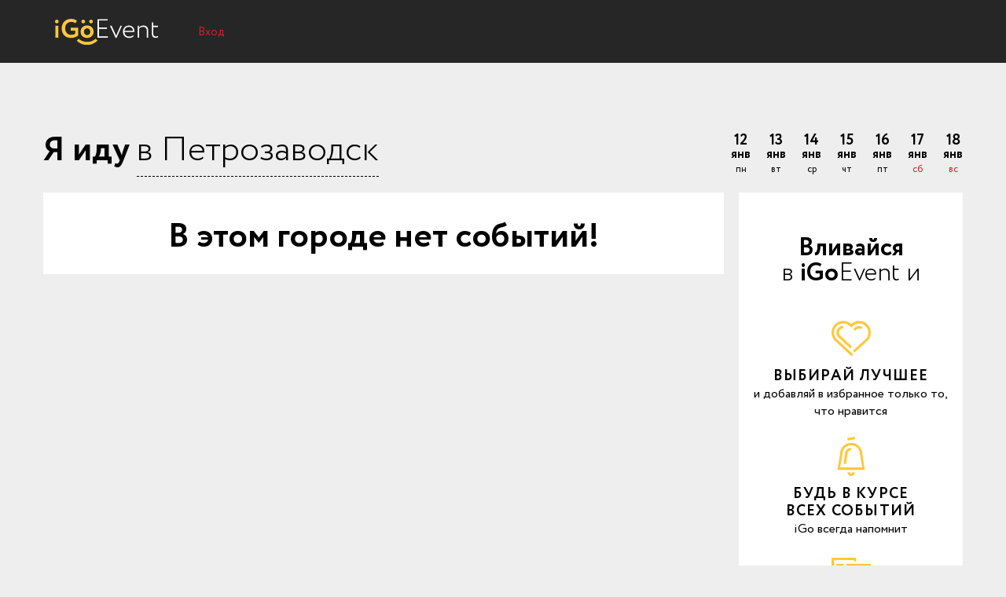

--- FILE ---
content_type: text/html; charset=UTF-8
request_url: https://igoevent.com/ptr?date=2024-04-17
body_size: 3297
content:
<!DOCTYPE html>
<html lang="ru-RU">
<!-- layouts/page.php -->
<head>
	<meta charset="UTF-8">
	<meta name="viewport" content="width=device-width, initial-scale=1">
	<meta name="csrf-param" content="_csrf">
<meta name="csrf-token" content="z0Nhxg2CtUtIWOgppfx2yzzQMKeC_S1609qsfnRLHy2oNRiHObCCKAoJuU7Pqi-HC4hV4dGOHVeKlJkaNXN6RQ==">
	<title></title>
	<link href="/assets/8971c231/css/bootstrap.css" rel="stylesheet">	<link rel="icon" href="/images/favicon.ico" type="image/x-icon">
	<link href="/css/front.css" rel="stylesheet">
	<script src="https://ajax.googleapis.com/ajax/libs/jquery/3.1.0/jquery.min.js"></script>
	<script src="/js/front.js"></script>
</head>
<body>
				 


	<header class="navbar" role="navigation">
		<div class="container">
			<a href="/" class="logo"><img src="/images/logo.svg" alt="" title=""></a>

			<div style="line-height: 80px;">
				<a href="/login" class="user-ident">Вход</a>			</div> 
			
			<!-- <form class="search" name="small-search" id="search-form" action="/search" method="get">
				<input name="q" type="text" class="search-query" data-content="#search-results" placeholder="События, люди, места ...">
				<button class="btn-search"></button>
			</form> -->
			
			<!-- <div class="geolocation">
				<a class="geo-this">Москва</a>
				<ul class="geo-row">
					<li class="city"><a href="msk">Москва</a></li><li class="city"><a href="spb">Санкт-Петербург</a></li><li class="city"><a href="tula">Тула</a></li>				</ul>
			</div> -->


			<!-- <a id="nav-tgl" class="navbar-toggle">
				<div class="icon-nav"><span></span><span></span><span></span></div>
				Меню
			</a> -->
		</div>

<!-- 		<div id="nav" class="navbar-menu">
			<div class="container">
				<ul class="nav">
					<a href="/" class="logo-mini"></a>
					<li class="home"><a href="/"><img src="/images/logo-mini.svg" alt="" title=""></a></li>
					<li class=""><a href="/razdel">Выставки</a></li>
					<li><a href="/razdel">Концерты</a></li>
					<li><a href="/razdel">Театр</a></li>
					<li><a href="/razdel">Кино</a></li>
					<li><a href="/razdel">Фестиваль</a></li>
					<li><a href="/razdel">Экскурсии</a></li>
					<li><a href="/razdel">События</a></li>
					<li><a href="/razdel">Развлечения</a></li>
					<li class="nav-more">
						<a>Еще</a>
						<ul>
							<li><a href="/razdel">Дети</a></li>
							<li><a href="/razdel">Кино</a></li>
							<li><a href="/razdel">Ярмарки </a></li>
							<li><a href="/razdel">Рестораны/Бары</a></li>
							<li><a href="/razdel">Квесты</a></li>
							<li><a href="/razdel">Клубы</a></li>
							<li><a href="/razdel">Музеи</a></li>
						</ul>
					</li>
					<li class="dop-link"><a class="more-sale" href="/razdel">Скидки</a></li>
					<li class="dop-link"><a class="more-top" href="/razdel">Лучшее</a></li>
				</ul>
			</div>
		</div> -->
	</header>

	<div class="container title-section">
	<div class="row">
		<div class="title-geo">
			<h1>Я иду <small class="geo-in-this">в Петрозаводск</small></h1>
			<ul class="geo-in-row">
									<li class="city "><a href="/msk">Москва</a></li>
									<li class="city "><a href="/spb">Санкт-Петербург</a></li>
									<li class="city "><a href="/tula">Тула</a></li>
							</ul>
		</div>

		<ul class="week-row">
													<li>
					<a href="/ptr?date=2026-01-12" >
						12
						<span>янв</span>
						<small >пн</small>
					</a>
				</li>
											<li>
					<a href="/ptr?date=2026-01-13" >
						13
						<span>янв</span>
						<small >вт</small>
					</a>
				</li>
											<li>
					<a href="/ptr?date=2026-01-14" >
						14
						<span>янв</span>
						<small >ср</small>
					</a>
				</li>
											<li>
					<a href="/ptr?date=2026-01-15" >
						15
						<span>янв</span>
						<small >чт</small>
					</a>
				</li>
											<li>
					<a href="/ptr?date=2026-01-16" >
						16
						<span>янв</span>
						<small >пт</small>
					</a>
				</li>
											<li>
					<a href="/ptr?date=2026-01-17" >
						17
						<span>янв</span>
						<small class="weekend">сб</small>
					</a>
				</li>
											<li>
					<a href="/ptr?date=2026-01-18" >
						18
						<span>янв</span>
						<small class="weekend">вс</small>
					</a>
				</li>
									</ul>
	</div>
</div>




<div class="container">
	<div class="section-block">

		<div class="event-row">
			
							<h1>В этом городе нет событий!</h1>
					</div>
		
		<div class="clear"></div>
		
	</div>

	<div class="sidebar-block">
		<div class="user-go">
		<h2>Вливайся<br><small>в </small>iGo<small>Event и</small></h2>
	<div class="advantage">
		<img src="/images/ico-heart-yellow.svg">
		<p>ВЫБИРАЙ ЛУЧШЕЕ<br><span>и добавляй в избранное только то, что нравится </span></p>
	</div>
	<div class="advantage">
		<img src="/images/ico-ringer-yellow.svg">
		<p>БУДЬ В КУРСЕ<br>ВСЕХ СОБЫТИЙ<br><span>iGo всегда напомнит</span></p>
	</div>
	<div class="advantage">
		<img src="/images/ico-messages-yellow.svg">
		<p>ДЕЛИСЬ СВОИМ<br>ВПЕЧАТЛЕНИЕМ<br><span>твои комментарии всегда ценят на iGo</span></p>
	</div>
</div>
	</div>
</div>


<footer class="container"> 
	<div class="row">
		<div class="col-xs-12 col-sm-10 col-md-8">
			<img class="logo-footer" src="/images/logo-mini.svg">
			<p class="copyrite">© 2018-2026 iGoEvent.com — мы создаем события. Права на текстовые и другие материалы, размещенные на сайте, охраняются законом. При цитировании обязательна прямая ссылка на iGoEvent.com.
			</p>
			<p class="copyrite"> <a href="http://vitalhit.com/">vitalhit</a></p>
			<ul class="footer-nav">
				<li><a href="page/about">О проекте</a></li>
				<li><a href="/page/contacts">Контакты</a></li>
				<li><a href="https://igoevent.com/pdf/iGoEvent_useragreement.pdf">Пользовательское соглашение</a></li>
				<li class="years"><img src="/images/ico-18-plus.svg"></li>
			</ul>
			<noindex>
				<script type="text/javascript">document.write("<a rel='nofollow' href='//www.liveinternet.ru/click' "+"target=_blank><img src='//counter.yadro.ru/hit?t26.1;r"+escape(document.referrer)+((typeof(screen)=="undefined")?"":";s"+screen.width+"*"+screen.height+"*"+(screen.colorDepth?screen.colorDepth:screen.pixelDepth))+";u"+escape(document.URL)+";h"+escape(document.title.substring(0,150))+";"+Math.random()+"' alt='' title='LiveInternet: показано число посетителей за"+" сегодня' "+"border='0' width='88' height='15'><\/a>");
				</script>
			</noindex>
		</div>
	</div>
</footer>

			</noindex>
		</div>
	</div>
</footer>

<script type="text/javascript" src="/js/igoeventapi.js"></script>
<link rel="stylesheet" href="/css/igoeventapi.css">
<link href="/css/front.css" rel="stylesheet">

	<script src="/assets/a2c51131/jquery.js"></script>
<script src="/assets/c24381f8/yii.js"></script>	<script src="/js/main.js"></script>
	<script src="/js/stacktable.js"></script>

	<!-- Yandex.Metrika counter -->
<script type="text/javascript" >
   (function(m,e,t,r,i,k,a){m[i]=m[i]||function(){(m[i].a=m[i].a||[]).push(arguments)};
   m[i].l=1*new Date();k=e.createElement(t),a=e.getElementsByTagName(t)[0],k.async=1,k.src=r,a.parentNode.insertBefore(k,a)})
   (window, document, "script", "https://mc.yandex.ru/metrika/tag.js", "ym");

   ym(41253789, "init", {
        clickmap:true,
        trackLinks:true,
        accurateTrackBounce:true,
        webvisor:true
   });
</script>
<noscript><div><img src="https://mc.yandex.ru/watch/41253789" style="position:absolute; left:-9999px;" alt="" /></div></noscript>
<!-- /Yandex.Metrika counter -->
</body>
</html>


--- FILE ---
content_type: text/css
request_url: https://igoevent.com/css/front.css
body_size: 96518
content:
@font-face {
    font-family: 'Circe-Bold';
    src: url('../fonts/Circe-Bold.eot');
    src: local('☺'), url('../web/fonts/Circe-Bold.woff') format('woff'), url('../fonts/Circe-Bold.ttf') format('truetype'), url('../fonts/Circe-Bold.svg') format('svg');
}

@font-face {
    font-family: 'Circe';
    src: url('../fonts/Circe-Regular.eot');
    src: local('☺'), url('../web/fonts/Circe-Regular.woff') format('woff'), url('../fonts/Circe-Regular.ttf') format('truetype'), url('../fonts/Circe-Regular.svg') format('svg');
}

@font-face {
    font-family: 'Circe-Light';
    src: url('../fonts/Circe-Light.eot');
    src: local('☺'), url('../web/fonts/Circe-Light.woff') format('woff'), url('../fonts/Circe-Light.ttf') format('truetype'), url('../fonts/Circe-Light.svg') format('svg');
}


body {
    font-family: 'Circe', sans-serif; 
    background-color: #eeeeee; 
    color: #000; 
    margin: 0px; 
    padding: 0px; 
    -webkit-transition: background-color 1s ease;
    -moz-transition: background-color 1s ease;
    -o-transition: background-color 1s ease;
    -ms-transition: background-color 1s ease;
    transition: background-color 1s ease;
}

h1, h2, h3, h4 { font-family: 'Circe-Bold', sans-serif; color: #000; line-height: 1; }
h1 small, h2 small, h3 small { font-family: 'Circe-Light', sans-serif; color: #000; }
h4, h5, h6 { font-family: 'Circe-Bold', sans-serif; }
h4 small, h5 small, h6 small { font-family: 'Circe', sans-serif; }

h1 { font-size: 44px; }
h1 small { font-size: 44px; }
h2 { font-size: 32px; }
h2 small { font-size: 32px; }
h3 { font-size: 24px; }
h3 small { font-size: 24px; }
h4 { font-size: 21px; }


p { font-size: 16px; }
p.big { font-size: 19px; }


a { 
    cursor: pointer !important;
    /*font-size: 16px; */
    color: #d2222a;
    -webkit-transition: color 0.3s;
    -moz-transition: color 0.3s;
    -o-transition: color 0.3s;
    -ms-transition: color 0.3s;
    transition: color 0.3s;
}
a:hover {
    cursor: pointer !important;
    color: #ff4048;
    -webkit-transition: color 0.3s;
    -moz-transition: color 0.3s;
    -o-transition: color 0.3s;
    -ms-transition: color 0.3s;
    transition: color 0.3s;
}

blockquote{ 
    font-style:italic;
}

.img-max {
    width: 100%;
}
.img-title {
    margin-top: -20px;
    z-index: 9;
    position: relative;
}


.popup {
    position: absolute;
    top: -1000px;
    left: 50%;
    margin-left: -300px;
    width: 600px;
    min-height: 300px;
    background: #fff;
    border-radius: 4px;
    box-shadow: 0 0 80px 20px rgba(48, 83, 119, 0.2);
    opacity: 0;
    z-index: 9500;
}
.popup1000 {
    margin-left: -500px;
    width: 1000px;
}

.popup h3 {
    margin: 30px 0 20px 0;
    color: #009ae9;
    font-size: 28px;
    font-weight: bold;
    text-align: center;
}

.popup .clo {
    width: 30px;
    height: 30px;
    position: absolute;
    top: -30px;
    right: -30px;
    background: url('../images/close2.png');
    cursor: pointer;
}




/* Button
-----------------------------------------------------------------*/


.btn {
    position: relative;
    width: auto;
    height: auto;
    font-size: 16px;
    line-height: 1;
    text-transform: uppercase;
    text-decoration: none;
    padding: 17px 25px;
    border: 0px solid transparent;
    -webkit-border-radius: 30px;
    -moz-border-radius: 30px;
    border-radius: 30px;
    -webkit-transition: background 0.3s, color 0.3s, border 0.3s;
    -moz-transition: background 0.3s, color 0.3s, border 0.3s;
    -o-transition: background 0.3s, color 0.3s, border 0.3s;
    -ms-transition: background 0.3s, color 0.3s, border 0.3s;
    transition: background 0.3s, color 0.3s, border 0.3s;
}
.btn:hover {
    -webkit-transition: background 0.3s, color 0.3s, border 0.3s;
    -moz-transition: background 0.3s, color 0.3s, border 0.3s;
    -o-transition: background 0.3s, color 0.3s, border 0.3s;
    -ms-transition: background 0.3s, color 0.3s, border 0.3s;
    transition: background 0.3s, color 0.3s, border 0.3s;
}


.btn-red {
    color: #fff;
    background-color: #d2222a;
}
.btn-red:hover {
    color: #fff;
    background-color: #ff4048;
}
.btn-yellow {
    color: #fff;
    background-color: #ffc838;
}
.btn-yellow:hover {
    color: #fff;
    background-color: #aaaaaa;
}

.btn-grad {
    color: #fff;
    background-color: transparent;
    background: -moz-linear-gradient(left, #f7718b 0%, #8e5893 100%);
    background: -webkit-linear-gradient(left, #f7718b 0%, #8e5893 100%);
    background: -o-linear-gradient(left, #f7718b 0%, #8e5893 100%);
    background: linear-gradient(left, #f7718b 0%, #8e5893 100%);
}
.btn-grad:hover {
    color: #fff;
    background-color: transparent;
    background: -moz-linear-gradient(left, #f7718b 0%, #f7718b 100%);
    background: -webkit-linear-gradient(left, #f7718b 0%, #f7718b 100%);
    background: -o-linear-gradient(left, #f7718b 0%, #f7718b 100%);
    background: linear-gradient(left, #f7718b 0%, #f7718b 100%);
}

.btn-ghost {
    color: #8e5893;
    border: 1px solid #8e5893;
    background-color: transparent;
}
.btn-ghost:hover {
    color: #fff;
    border: 1px solid #f7718b;
    background-color: #f7718b;
    
}

.ask_question {
    display: none;
    position: fixed;
    bottom: 100px;
    right: 50px;
    width: 50px;
    height: 50px;
    background: url(../images/telegram.png);
    background-size: cover;
    cursor: pointer;
    z-index: 9999;
}


/* Alerts  
-----------------------------------------------------------------*/

.alert, .js_alert {
    display: block;
    position: fixed;
    top: -200px;
    left: 50%;
    width: 500px;
    margin-left: -250px;
    padding: 15px;
    border-radius: 4px;
    text-align: center;
    z-index: 10000;
}
.alert h4, .js_alert h4,
.alert p, .js_alert p {
    margin: 0;
    color: inherit;
}


.alert-dismissable .close, .alert-dismissible .close {
    top: -14px;
    right: -12px;
}

/* Header
-----------------------------------------------------------------*/


header {
    position: relative;
    z-index: 99;
    height: 80px;
    margin-bottom: 60px !important;
    background-color: #262626;
    border: 0px solid transparent;
    border-radius: 0px !important;
}
header .logo {
    float: left;
    width: 132px;
    height: auto;
}


header.home {
    position: relative;
    z-index: 2000;
    width: 100%;
    height: 196px;
    margin-bottom: 20px !important;
    padding-top: 80px;
    background: url(../images/bg-gray.jpg) 0% 100% repeat-x #262626;
    border: 0px solid transparent;
    border-radius: 0px !important;
}
header .logo {
    margin-right: 50px;
    margin-top: 23px;
}
header .search {
    position: relative;
    float: left;
    margin-top: 15px;
    margin-right: 50px;
    width: 40%;
}
header .search input,
header .search:hover input,
header .search button,
header .search:hover button,
header .user-block a,
header .user-block a:hover {
    -webkit-transition: opacity 0.3s;
    -moz-transition: opacity 0.3s;
    -o-transition: opacity 0.3s;
    -ms-transition: opacity 0.3s;
    transition: opacity 0.3s;
}

header .search input {
    position: relative;
    width: 100%;
    height: 44px;
    font-size: 16px;
    line-height: 1;
    padding: 0 20px;
    background-color: transparent;
    border: 1px solid #fff;
    -webkit-border-radius: 30px;
    -moz-border-radius: 30px;
    border-radius: 30px;
    opacity: 0.5;
}
header .search input[placeholder], [placeholder], *[placeholder]  {
    color: #fff !important;
}
::-webkit-input-placeholder { /* WebKit, Blink, Edge */
    color:    #fff;
}
:-moz-placeholder { /* Mozilla Firefox 4 to 18 */
 color:    #fff;
 opacity:  1;
}
::-moz-placeholder { /* Mozilla Firefox 19+ */
 color:    #fff;
 opacity:  1;
}
:-ms-input-placeholder { /* Internet Explorer 10-11 */
 color:    #fff;
}
::-ms-input-placeholder { /* Microsoft Edge */
 color:    #fff;
}
::placeholder { /* Most modern browsers support this now. */
 color:    #fff;
}
header .search button {
    position: absolute;
    background: url(../images/ico-search-white.svg) 50% 50% no-repeat transparent;
    background-size: 56%;
    border: 0px solid transparent;
    padding: 0px;
    width: 40px;
    height: 40px;
    top: 50%;
    right: 5px;
    margin-top: -20px;
    opacity: 0.5;
}
header .search:hover input,
header .search:hover button {
    opacity: 1;
}


header .user-block {
    position: relative;
    float: left;
    margin-top: 28px;
}
/*header .user-block:before {
    content: " ";
    position: absolute;
    background: url(../images/ico-man.svg) 50% 50% no-repeat transparent;
    background-size: cover;
    width: 44px;
    height: 44px;
    top: 50%;
    margin-top: -22px;
    left: -60px;
    opacity: 0.5;
}*/
header .user-block span {
    color: #fff;
    opacity: 0.5;
    margin-left: 10px;
    margin-right: 10px;
}
header .user-block a {
    color: #fff;
    opacity: 0.5;
}
header .user-block a:hover {
    color: #fff;
    opacity: 1;
    text-decoration: none;
}
header.home .logo {
    margin-top: 0px;
}
header.home h2 {
    margin: 0px;
    color: #fff;
}
header.home .user-block {
    float: right;
    margin-top: -11px;
}
header.home .user-block:before {
    display: none;
}
header.home  .user-block a {
    opacity: 1;
}
header.home .user-block a.u-profile {
    opacity: 1;
    padding: 8px 12px;
    margin-right: 15px;
    border: rgba(255, 255, 255, 0.5) solid 1px;
    border-radius: 22px;
    display: inline-block;
}
header.home .user-block .user-reg {
    margin-right: 25px;
    padding: 20px 25px 20px 60px;
}
header.home .user-block .user-reg:before {
    content: " ";
    position: absolute;
    background: url(../images/ico-man.svg) 50% 50% no-repeat transparent;
    background-size: cover;
    width: 32px;
    height: 32px;
    top: 12px;
    left: 15px;
}
header.home .user-block .user-ident {
    color: #fff;
}
header.home .user-block .user-ident:hover {
    color: #ffc838;
}



/* GEOLOCATION
-----------------------------------------------------------------*/

.geolocation {
    position: relative;
    float: left;
    margin-top: 28px;
}
.geolocation .geo-this {
    position: relative;
    color: #fff;
    cursor: pointer;
    border-bottom: 1px dashed #fff;
    opacity: 0.5;
    margin-left: 20px;
    -webkit-transition: color 0.3s, border-bottom 0.3s, opacity 0.3s;
    -moz-transition: color 0.3s, border-bottom 0.3s, opacity 0.3s;
    -o-transition: color 0.3s, border-bottom 0.3s, opacity 0.3s;
    -ms-transition: color 0.3s, border-bottom 0.3s, opacity 0.3s;
    transition: color 0.3s, border-bottom 0.3s, opacity 0.3s;
}
.geolocation .geo-this:hover,
.geolocation .geo-this.open-geo {
    opacity: 1;
    color: #fff;
    border-bottom: 1px dashed transparent;
    text-decoration: none;
    -webkit-transition: color 0.3s, border-bottom 0.3s, opacity 0.3s;
    -moz-transition: color 0.3s, border-bottom 0.3s, opacity 0.3s;
    -o-transition: color 0.3s, border-bottom 0.3s, opacity 0.3s;
    -ms-transition: color 0.3s, border-bottom 0.3s, opacity 0.3s;
    transition: color 0.3s, border-bottom 0.3s, opacity 0.3s;
}
.geolocation .geo-this:before {
    content: " ";
    position: absolute;
    background: url(../images/ico-pointer-white.svg) 50% 50% no-repeat transparent;
    background-size: cover;
    width: 24px;
    height: 24px;
    top: 0px;
    left: -30px;
}
.geolocation .geo-this:after {
    content: " ";
    position: absolute;
    background: url(../images/ico-str-white.svg) 50% 50% no-repeat transparent;
    background-size: cover;
    width: 8px;
    height: 8px;
    top: 7px;
    right: -20px;
}
.geolocation .geo-row {
    position: absolute;
    z-index: 99;
    top: 30px;
    left: 0px;
    padding: 15px;
    list-style: none;
    background-color: #262626;
    border-top: 2px solid #ffc838;
    box-shadow: 0px 3px 12px rgba(0,0,0,0.5);
    overflow: hidden;
    width: 0;
    height: 0;
    opacity: 0;
    -webkit-transition: opacity 0.3s, top 0.3s;
    -moz-transition: opacity 0.3s, top 0.3s;
    -o-transition: opacity 0.3s, top 0.3s;
    -ms-transition: opacity 0.3s, top 0.3s;
    transition: opacity 0.3s, top 0.3s;
    
}
.home .geolocation .geo-row {
    z-index: 99;
    top: 40px;
    left: 160px;
    padding: 15px;
    list-style: none;
    background-color: #262626;
    border-top: 2px solid #ffc838;
    box-shadow: 0px 3px 12px rgba(0,0,0,0.5);
}
.geolocation .geo-row.active {
    width: auto;
    min-width: 190px;
    height: auto;
    opacity: 1;
    -webkit-transition: opacity 0.3s, top 0.3s;
    -moz-transition: opacity 0.3s, top 0.3s;
    -o-transition: opacity 0.3s, top 0.3s;
    -ms-transition: opacity 0.3s, top 0.3s;
    transition: opacity 0.3s, top 0.3s;
}
.geolocation .geo-row .city a {
    display: inline-block;
    width: 100%;
    padding: 10px;
    color: #fff;
    border-bottom: 1px solid #404040;
}
.geolocation .geo-row .city a:hover,
.geolocation .geo-row .city.active a {
    color: #ffc838;
}


.home .geolocation {
    position: relative;
    float: left;
    margin-top: 0px;
}
.home .geolocation .geo-this {
    opacity: 1;
    margin-left: 0px;
}
.home .geolocation .geo-this:hover,
.home .geolocation .geo-this.open-geo {
    opacity: 1;
    color: #ffc838;
    border-bottom: 1px dashed transparent;
}
.home .geolocation .geo-this:before {
    display: none;
}
.home .geolocation .geo-this:after {
    content: " ";
    position: absolute;
    background: url(../images/ico-str-white.svg) 50% 50% no-repeat transparent;
    background-size: cover;
    width: 10px;
    height: 10px;
    top: 18px;
    right: -23px;
    -webkit-transition: background 0.3s;
    -moz-transition: background 0.3s;
    -o-transition: background 0.3s;
    -ms-transition: background 0.3s;
    transition: background 0.3s;
}
.home .geolocation .geo-this:hover:after,
.home .geolocation .geo-this.open-geo:after {
    background: url(../images/ico-str-yellow.svg) 50% 50% no-repeat transparent;
    -webkit-transition: background 0.3s;
    -moz-transition: background 0.3s;
    -o-transition: background 0.3s;
    -ms-transition: background 0.3s;
    transition: background 0.3s;
}

.comp-row {
    display: none;
    position: absolute;
    top: 30px;
    left: 0px;
    width: 220px;
    padding: 15px;
    list-style: none;
    background-color: #262626;
    border-top: 2px solid #ffc838;
    box-shadow: 0px 3px 12px rgba(0,0,0,0.5);
    overflow: hidden;
    z-index: 99;    
}

.comp-row .city a {
    display: inline-block;
    width: 100%;
    font-size: 12px;
    padding: 10px;
    color: #fff;
    border-bottom: 1px solid #404040;
}
.comp-row .city a:hover,
.comp-row .city.active a {
    color: #ffc838;
}

/* MENU
-----------------------------------------------------------------*/


.navbar-menu {
    position: absolute;
    width: 100%;
    height: 60px;
    text-align: center;
    margin-top: 0px;
    top: 80px;
    left: 0;
    background-color: #fff;
    /* -webkit-transition: top 0.3s;
    -moz-transition: top 0.3s;
    -o-transition: top 0.3s;
    -ms-transition: top 0.3s;
    transition: top 0.3s; */
}
.navbar-menu.fixet {
    position: fixed;
    margin-top: 0px;
    top: 0;
    box-shadow: 0 3px 30px rgba(0,0,0,0.1);
    /* -webkit-transition: top 0.3s;
    -moz-transition: top 0.3s;
    -o-transition: top 0.3s;
    -ms-transition: top 0.3s;
    transition: top 0.3s; */
}
.navbar-menu ul li {
    position: relative;
    display: inline-block;
    margin: 0px;
    padding: 0px 17px 0px 0px;
    float: left;
}
.navbar-menu ul li.home {
    width: 0px;
    height: 100% !important;
    overflow: hidden;
    padding: 0px;
    margin-right: 0px;
    -webkit-transition: width 0.3s, margin-right 0.3s;
    -moz-transition: width 0.3s, margin-right 0.3s;
    -o-transition: width 0.3s, margin-right 0.3s;
    -ms-transition: width 0.3s, margin-right 0.3s;
    transition: width 0.3s, margin-right 0.3s;
}
.navbar-menu.fixet ul li.home {
    width: 40px;
    margin-right: 20px;
    -webkit-transition: width 0.3s, margin-right 0.3s;
    -moz-transition: width 0.3s, margin-right 0.3s;
    -o-transition: width 0.3s, margin-right 0.3s;
    -ms-transition: width 0.3s, margin-right 0.3s;
    transition: width 0.3s, margin-right 0.3s;
}
.navbar-menu ul li.home a img {
    height: 100% !important;
}
.navbar-menu ul li a {
    font-family: 'Circe-Bold', sans-serif;
    font-size: 19px;
    text-decoration: none;
    color: #40424c;
    background-color: transparent;
    padding: 16px 0px;
    -webkit-transition: color 0.3s;
    -moz-transition: color 0.3s;
    -o-transition: color 0.3s;
    -ms-transition: color 0.3s;
    transition: color 0.3s;
}
.navbar-menu ul li a:hover {
    color: #d2222a;
    background-color: transparent;
    -webkit-transition: color 0.3s;
    -moz-transition: color 0.3s;
    -o-transition: color 0.3s;
    -ms-transition: color 0.3s;
    transition: color 0.3s;
} 
.navbar-menu ul li.active a {
    color: #ffc838;
    background-color: transparent;
    -webkit-transition: color 0.3s;
    -moz-transition: color 0.3s;
    -o-transition: color 0.3s;
    -ms-transition: color 0.3s;
    transition: color 0.3s;
}
.navbar-menu ul li a:before {
    content: " ";
    position: absolute;
    background-color: #d2222a;
    width: 0%;
    height: 3px;
    top: 45px;
    left: 50%;
    -webkit-transition: width 0.3s, left 0.3s;
    -moz-transition: width 0.3s, left 0.3s;
    -o-transition: width 0.3s, left 0.3s;
    -ms-transition: width 0.3s, left 0.3s;
    transition: width 0.3s, left 0.3s;
}
.navbar-menu ul li a:hover:before {
    content: " ";
    position: absolute;
    width: 100%;
    left: 0%;
    -webkit-transition: width 0.3s, left 0.3s;
    -moz-transition: width 0.3s, left 0.3s;
    -o-transition: width 0.3s, left 0.3s;
    -ms-transition: width 0.3s, left 0.3s;
    transition: width 0.3s, left 0.3s;
} 
.navbar-menu ul li.active a:before {
    content: " ";
    position: absolute;
    background-color: #ffc838;
    width: 100%;
    left: 0%;
    -webkit-transition: width 0.3s, left 0.3s;
    -moz-transition: width 0.3s, left 0.3s;
    -o-transition: width 0.3s, left 0.3s;
    -ms-transition: width 0.3s, left 0.3s;
    transition: width 0.3s, left 0.3s;
}


.navbar-menu .nav-more {
    position: relative;
    margin-left: 20px;
}
.navbar-menu ul .nav-more  a:after {
    content: " ";
    position: absolute;
    background-color: #000;
    width: 2px;
    height: 19px;
    top: 50%;
    margin-top: -12px;
    left: -20px;
}
.navbar-menu .nav-more ul {
    position: absolute;
    overflow: hidden;
    width: 0;
    height: 0;
    top: 45px;
    left: 0px;
    padding: 0px 10px;
    background-color: #fff;
    border-top: 3px solid #d2222a;
    box-shadow: 0px 3px 12px rgba(0,0,0,0.2);
    opacity: 0;
    -webkit-transition: opacity 0.3s, top 0.3s;
    -moz-transition: opacity 0.3s, top 0.3s;
    -o-transition: opacity 0.3s, top 0.3s;
    -ms-transition: opacity 0.3s, top 0.3s;
    transition: opacity 0.3s, top 0.3s;
}
.navbar-menu ul .nav-more:hover ul {
    width: auto;
    height: auto;
    opacity: 1;
    -webkit-transition: opacity 0.3s, top 0.3s;
    -moz-transition: opacity 0.3s, top 0.3s;
    -o-transition: opacity 0.3s, top 0.3s;
    -ms-transition: opacity 0.3s, top 0.3s;
    transition: opacity 0.3s, top 0.3s;
}
.navbar-menu ul .nav-more:hover a:before {
    content: " ";
    position: absolute;
    width: 100%;
    left: 0%;
    -webkit-transition: width 0.3s, left 0.3s;
    -moz-transition: width 0.3s, left 0.3s;
    -o-transition: width 0.3s, left 0.3s;
    -ms-transition: width 0.3s, left 0.3s;
    transition: width 0.3s, left 0.3s;
} 
.navbar-menu .nav-more ul li {
    padding: 0px;
    border-bottom: 1px solid #dddddd;
    width: 140px;
    height: auto;
    display: inline-block;
    text-align: left;
}
.navbar-menu .nav-more ul li a {
    font-family: 'Circe', sans-serif;
    font-size: 16px;
    padding: 15px 10px;
    width: 100%;
    height: auto;
    display: inline-block;
}
.navbar-menu .nav-more ul li a:after,
.navbar-menu .nav-more ul li a:before {
    display: none;
}


.navbar-menu .dop-link {
    float: right;
    padding: 0px 0px 0px 30px;
}
.navbar-menu .dop-link a {
    position: relative;
    padding: 19px 0px 16px 30px;
    font-family: 'Circe', sans-serif;
    font-size: 16px;
}
.navbar-menu .dop-link .more-sale:before {
    content: " ";
    position: absolute;
    z-index: 1;
    background: url(../images/ico-procent.svg) 50% 50% no-repeat #d2222a;
    background-size: 50%;
    width: 30px;
    height: 30px;
    top: 50%;
    margin-top: -16px;
    left: -7px;
    -webkit-border-radius: 50%;
    -moz-border-radius: 50%;
    border-radius: 50%;
}
.navbar-menu .dop-link .more-top:before {
    content: " ";
    position: absolute;
    z-index: 1;
    background: url(../images/ico-crown.svg) 50% 50% no-repeat transparent;
    width: 24px;
    height: 24px;
    top: 50%;
    margin-top: -14px;
    left: -2px;
    -webkit-transition: background 0.3s;
    -moz-transition: background 0.3s;
    -o-transition: background 0.3s;
    -ms-transition: background 0.3s;
    transition: background 0.3s;
}
.navbar-menu .dop-link .more-top:hover:before {
    background: url(../images/ico-crown-red.svg) 50% 50% no-repeat transparent;
    -webkit-transition: background 0.3s;
    -moz-transition: background 0.3s;
    -o-transition: background 0.3s;
    -ms-transition: background 0.3s;
    transition: background 0.3s;
}




.navbar-toggle {
    float: right;
    width: 70px;
    height: 30px;
    margin-top: 12px;
    margin-left: 0px;
    text-align: right;
    font-size: 12px;
    text-transform: uppercase;
    text-decoration: none;
    line-height: 1.2;
    opacity: 1;
    color: #fff;
    -webkit-transition: opacity 0.3s, top 0.3s, color 0.3s;
    -moz-transition: opacity 0.3s, top 0.3s, color 0.3s;
    -o-transition: opacity 0.3s, top 0.3s, color 0.3s;
    -ms-transition: opacity 0.3s, top 0.3s, color 0.3s;
    transition: opacity 0.3s, top 0.3s, color 0.3s;
}
.navbar-toggle:hover, .navbar-toggle.active-tgl {
    color: #ffc838;
    -webkit-transition: opacity 0.3s, top 0.3s, color 0.3s;
    -moz-transition: opacity 0.3s, top 0.3s, color 0.3s;
    -o-transition: opacity 0.3s, top 0.3s, color 0.3s;
    -ms-transition: opacity 0.3s, top 0.3s, color 0.3s;
    transition: opacity 0.3s, top 0.3s, color 0.3s;
}
.navbar-toggle .icon-nav {
    position: absolute;
    top: 10px;
    left: -10px;
}
.navbar-toggle .icon-nav span {
    width: 18px;
    height: 2px;
    margin-bottom: 3px;
    display: block;
    -webkit-border-radius: 50%;
    -moz-border-radius: 50%;
    border-radius: 50%;
    background-color: #fff;
    -webkit-transition: background-color 0.3s, top 0.3s, width 0.3s, -moz-transform 0.3s, -ms-transform 0.3s, -webkit-transform 0.3s, -o-transform 0.3s, transform 0.3s;
    -moz-transition: background-color 0.3s, top 0.3s, width 0.3s, -moz-transform 0.3s, -ms-transform 0.3s, -webkit-transform 0.3s, -o-transform 0.3s, transform 0.3s;
    -o-transition: background-color 0.3s, top 0.3s, width 0.3s, -moz-transform 0.3s, -ms-transform 0.3s, -webkit-transform 0.3s, -o-transform 0.3s, transform 0.3s;
    -ms-transition: background-color 0.3s, top 0.3s, width 0.3s, -moz-transform 0.3s, -ms-transform 0.3s, -webkit-transform 0.3s, -o-transform 0.3s, transform 0.3s;
    transition: background-color 0.3s, top 0.3s, width 0.3s, -moz-transform 0.3s, -ms-transform 0.3s, -webkit-transform 0.3s, -o-transform 0.3s, transform 0.3s;
}
.navbar-toggle:hover .icon-nav span, .navbar-toggle.active-tgl .icon-nav span {
    background-color: #ffc838;
    -webkit-transition: background-color 0.3s, top 0.3s, width 0.3s, -moz-transform 0.3s, -ms-transform 0.3s, -webkit-transform 0.3s, -o-transform 0.3s, transform 0.3s;
    -moz-transition: background-color 0.3s, top 0.3s, width 0.3s, -moz-transform 0.3s, -ms-transform 0.3s, -webkit-transform 0.3s, -o-transform 0.3s, transform 0.3s;
    -o-transition: background-color 0.3s, top 0.3s, width 0.3s, -moz-transform 0.3s, -ms-transform 0.3s, -webkit-transform 0.3s, -o-transform 0.3s, transform 0.3s;
    -ms-transition: background-color 0.3s, top 0.3s, width 0.3s, -moz-transform 0.3s, -ms-transform 0.3s, -webkit-transform 0.3s, -o-transform 0.3s, transform 0.3s;
    transition: background-color 0.3s, top 0.3s, width 0.3s, -moz-transform 0.3s, -ms-transform 0.3s, -webkit-transform 0.3s, -o-transform 0.3s, transform 0.3s;
}
.navbar-toggle .icon-nav span:nth-child(1) {
    position: absolute;
    top: 0px;
    left: 0;
    -moz-transform: rotate(0deg);
    -ms-transform: rotate(0deg);
    -webkit-transform: rotate(0deg);
    -o-transform: rotate(0deg);
    transform: rotate(0deg);
}
.navbar-toggle .icon-nav span:nth-child(2) {
    position: absolute;
    top: 5px;
    left: 0;
    width: 18px;
}
.navbar-toggle .icon-nav span:nth-child(3) {
    position: absolute;
    top: 10px;
    left: 0;
    -moz-transform: rotate(0deg);
    -ms-transform: rotate(0deg);
    -webkit-transform: rotate(0deg);
    -o-transform: rotate(0deg);
    transform: rotate(0deg);
}
.navbar-toggle.active-tgl .icon-nav span:nth-child(1) {
    top: 5px;
    -moz-transform: rotate(45deg);
    -ms-transform: rotate(45deg);
    -webkit-transform: rotate(45deg);
    -o-transform: rotate(45deg);
    transform: rotate(45deg);
}
.navbar-toggle.active-tgl .icon-nav span:nth-child(2) {
    width: 0px;
}
.navbar-toggle.active-tgl .icon-nav span:nth-child(3) {
    top: 5px;
    -moz-transform: rotate(-45deg);
    -ms-transform: rotate(-45deg);
    -webkit-transform: rotate(-45deg);
    -o-transform: rotate(-45deg);
    transform: rotate(-45deg);
}









/* FOOTER
-----------------------------------------------------------------*/
footer  {
    margin: 20px auto 0;
}

footer .logo-footer {
    display: inline-block;
    float: left;
    width: 60px;
    text-align: right;
    margin-right: 15px;
}
footer .copyrite {
    display: inline-block;
    float: left;
    text-align: left;
    font-size: 12px;
    color: #000;
    width: 86%;
}
footer .footer-nav {
    display: inline-block;
    float: left;
    width: 100%;
    list-style: none;
    padding: 0px;
}
footer .footer-nav li {
    float: left;
    display: inline-block;
}
footer .footer-nav li a {
    font-size: 12px;
    color: #000;
    display: inline-block;
    margin: 20px 15px 20px 0;
    text-decoration: underline;
}
footer .footer-nav li a:hover {
    color: #d2222a;
    text-decoration: none;
}
footer .footer-nav li.years {
    width: 32px;
    margin-top: 15px;
}




/* LOGIN on mainpage
-----------------------------------------------------------------*/

.site-login {
    display: none;
    position: fixed;
    width: 100%;
    height: 100%;
    top: 0;
    left: 0;
    background: rgba(255,255,255,0.85);
    z-index: 4000;
}
.site-login .form-login {
    position: fixed;
    width: 300px;
    top: 10px;
    left: 50%;
    margin-left: -150px;
}
.site-login.open {
    display: block;
}

.site-login .close-login {
    display: block;
    position: relative;
    width: 22px;
    height: 22px;
    background: url('../images/close.png') top left no-repeat;
    background-size: cover;
    float: right;
    width: 40px;
    height: 40px;
    opacity: 1;
    cursor: pointer;
    z-index: 5000;
}




/* BREADCRUMBS
-----------------------------------------------------------------*/

.breadcrumbs {
    float: left;
    width: 50%;
    height: 40px;
    margin: 35px 0px 25px;
}
.breadcrumbs a {
    position: relative;
    display: inline-block;
    font-size: 14px;
    color: #fff;
    margin-left: 20px;
    -webkit-transition: color 0.3s;
    -moz-transition: color 0.3s;
    -o-transition: color 0.3s;
    -ms-transition: color 0.3s;
    transition: color 0.3s;
}
.breadcrumbs a:before {
    content: " ";
    position: absolute;
    z-index: 1;
    width: 4px;
    height: 4px;
    top: 50%;
    margin-top: -2px;
    left: -12px;
    background-color: #fff;
    opacity: 0.5;
    -webkit-border-radius: 50%;
    -moz-border-radius: 50%;
    border-radius: 50%;
}
.breadcrumbs .home-link {
    width: 27px;
    margin-left: 0px;
}
.breadcrumbs .this-link {
    opacity: 0.5;
    text-decoration: none !important;
    cursor: default !important;
}
.breadcrumbs .home-link:before {
    display: none;
}









/* -------------------------- HOME ---------------------------- */


.city-row {
    text-align: center;
}
.city-row .city {
    position: relative;
    float: none;
    display: inline-block;
    cursor: pointer;
    width: 100%;
    height: 150px;
    padding: 0px;
    text-align: left;
    background-color: #000;
    overflow: hidden;
    margin: 0 0 15px 0;
}

.city-row .city img {
    position: relative;
    width: 100%;
    opacity: 1;
    -webkit-transition: opacity 0.3s;
    -moz-transition: opacity 0.3s;
    -o-transition: opacity 0.3s;
    -ms-transition: opacity 0.3s;
    transition: opacity 0.3s;
}
.city-row .city:hover img {
    opacity: 0.7;
    -webkit-transition: opacity 0.3s;
    -moz-transition: opacity 0.3s;
    -o-transition: opacity 0.3s;
    -ms-transition: opacity 0.3s;
    transition: opacity 0.3s;
}
.city-row .city span {
    position: absolute;
    bottom: 0px;
    left: 0px;
    width: 100%;
    font-family: 'Circe-Bold', sans-serif; 
    font-size: 24px;
    line-height: 1;
    color: #fff;
    padding: 30px 15px 15px;
    background: url(../images/bg-dark.png) 0% 0% repeat-x transparent;
}

.home-content{
    text-align: center;
    background-color: #fff;
    padding: 15px;
}
.home-content h1 {
    text-align: center;
    margin: 40px 0;
    font-size: 54px;
    position: relative;
}
.home-content h1 small {
    font-size: 19px;
    font-family: 'Circe-Bold', sans-serif; 
    text-transform: uppercase;
    letter-spacing: 2px;
}
.home-content h1:before,
.home-content h1:after {
    content: " ";
    position: absolute;
    background-color: #dedede;
    height: 1px;
    width: 30%;
    bottom: 25px;
    left: 0px;
}
.home-content h1:after {
    left: auto;
    right: 0px;
}
.home-content h2 {
    text-align: center;
    margin: 40px 0;
}
.pro {
    overflow: hidden;    
}
.function-row {
    list-style: none;
    display: inline-block;
    padding: 0px;
    width: 100%;
    margin-bottom: 0px;
}
.function-row li {
    text-align: center;
    height: 130px;
}
.function-row li img {
    width: 50px;
    display: inline-block;
    margin: 0px auto;
}







/* -------------------------- SECTION ---------------------------- */





.title-section { margin-top: 70px; margin-bottom: 10px; }
.container.title-section { z-index: 200; }
.title-geo h1 small { 
    position: relative;
    cursor: pointer;
    border-bottom: 1px dashed #000;
    -webkit-transition: color 0.3s, border-bottom 0.3s;
    -moz-transition: color 0.3s, border-bottom 0.3s;
    -o-transition: color 0.3s, border-bottom 0.3s;
    -ms-transition: color 0.3s, border-bottom 0.3s;
    transition: color 0.3s, border-bottom 0.3s;
}
.title-geo h1 small:hover,
.title-geo h1 small.open-geo {
    color: #d2222a;
    border-bottom: 0px dashed transparent;
    -webkit-transition: color 0.3s, border-bottom 0.3s;
    -moz-transition: color 0.3s, border-bottom 0.3s;
    -o-transition: color 0.3s, border-bottom 0.3s;
    -ms-transition: color 0.3s, border-bottom 0.3s;
    transition: color 0.3s, border-bottom 0.3s;
}
.title-geo h1 small:after {
    content: " ";
    position: absolute;
    background: url(../images/ico-str-black.svg) 50% 50% no-repeat transparent;
    background-size: cover;
    width: 10px;
    height: 10px;
    top: 28px;
    right: -20px;
    -webkit-transition: background 0.3s;
    -moz-transition: background 0.3s;
    -o-transition: background 0.3s;
    -ms-transition: background 0.3s;
    transition: background 0.3s;
}
.title-geo h1 small:hover:after,
.title-geo h1 small.open-geo:after {
    background: url(../images/ico-str-red.svg) 50% 50% no-repeat transparent;
    background-size: cover;
    -webkit-transition: background 0.3s;
    -moz-transition: background 0.3s;
    -o-transition: background 0.3s;
    -ms-transition: background 0.3s;
    transition: background 0.3s;
}

.title-geo {
    position: relative;
    float: left;
    display: inline-block;
    width: auto;
}
.title-geo .geo-in-row {
    position: absolute;
    z-index: 99;
    top: 70px;
    left: 120px;
    padding: 15px;
    list-style: none;
    background-color: #fff;
    border-top: 2px solid #d2222a;
    box-shadow: 0px 3px 12px rgba(0,0,0,0.5);
    overflow: hidden;
    width: 0;
    height: 0;
    opacity: 0;
    -webkit-transition: opacity 0.3s, top 0.3s;
    -moz-transition: opacity 0.3s, top 0.3s;
    -o-transition: opacity 0.3s, top 0.3s;
    -ms-transition: opacity 0.3s, top 0.3s;
    transition: opacity 0.3s, top 0.3s;
    
}
.title-geo .geo-in-row.active {
    width: auto;
    min-width: 190px;
    height: auto;
    opacity: 1;
    -webkit-transition: opacity 0.3s, top 0.3s;
    -moz-transition: opacity 0.3s, top 0.3s;
    -o-transition: opacity 0.3s, top 0.3s;
    -ms-transition: opacity 0.3s, top 0.3s;
    transition: opacity 0.3s, top 0.3s;
}
.title-geo .geo-in-row li a {
    display: inline-block;
    width: 100%;
    padding: 10px;
    color: #000;
    border-bottom: 1px solid #dedede;
}
.title-geo .geo-in-row li a:hover,
.title-geo .geo-in-row li.active a {
    color: #d2222a;
}

.week-row {
    position: relative;
    float: right;
    display: inline-block;
    width: auto;
    list-style: none;
    margin-top: 20px;
    padding: 0px;
}
.week-row:after {
    content: " ";
    position: absolute;
    background: url(../images/ico-agenda.svg) 50% 50% no-repeat transparent;
    background-size: cover;
    width: 32px;
    height: 32px;
    top: 50%;
    margin-top: -16px;
    left: -32px;
}
.week-row li {
    position: relative;
    float: left;
    display: inline-block;
}

.week-row li a {
    text-align: center;
    color: #000;
    display: inline-block;
    line-height: 1;
    margin-left: 20px;
    font-family: 'Circe-Bold', sans-serif;
    font-size: 19px;
}
.week-row li a:hover {
    color: #d2222a;
    text-decoration: none !important;
}
.week-row li a span {
    display: block;
    font-size: 16px;
    text-decoration: none !important;
}
.week-row li a small {
    font-family: 'Circe', sans-serif;
    font-size: 12px;
}
.week-row li a small.weekend {
    color: #d2222a;
}




.section-block {
    float: left;
    background-color: #fff;
    padding: 15px;
    margin-left: -15px;
    width: 67.666667%;
    width: 76%;
    text-align: center;
}
.sidebar-block {
    float: right;
    background-color: #fff;
    padding: 15px;
    margin-right: -15px;
    width: 33.33333333%;
    width: 25%;
}


/* TOP-ROW
-----------------------------------------------------------------*/


.top-row {
    width: 928px;
    position: relative;
    display: inline-block;
    margin: 0px auto;
}
.top-row .event {
    position: relative;
    float: left;
    display: inline-block;
    width: 230px;
    height: 230px;
    margin: 1px;
    background-size: cover !important;
}
.top-row .event:before {
    content: " ";
    position: absolute;
    z-index: 1;
    background-color: #000;
    width: 100%;
    height: 100%;
    top: 0%;
    left: 0px;
    opacity: 0;
    -webkit-transition: opacity 0.3s;
    -moz-transition: opacity 0.3s;
    -o-transition: opacity 0.3s;
    -ms-transition: opacity 0.3s;
    transition: opacity 0.3s;
}
.top-row .event:hover:before {
    opacity: 0.4;
    -webkit-transition: opacity 0.3s;
    -moz-transition: opacity 0.3s;
    -o-transition: opacity 0.3s;
    -ms-transition: opacity 0.3s;
    transition: opacity 0.3s;
}
.top-row .event.top-big {
    width: 462px;
    height: 462px;
}
.top-row .event.fl-r {
    float: right;
}
.top-row .event.top-mid {
    width: 462px;
    height: 230px;
}
.top-row .event .title-event {
    position: absolute;
    z-index: 9;
    bottom: 0px;
    left: 0px;
    width: 100%;
    font-family: 'Circe-Bold', sans-serif;
    font-size: 24px;
    text-align: left;
    line-height: 1;
    color: #fff;
    padding: 30px 15px 15px;
    background: url(../images/bg-dark.png) 0% 0% repeat-x transparent;
}
.top-row .event .title-event h2,
.top-row .event .title-event h2 small {
    color: #fff;
}
.top-row .event.top-big .title-event h2 {
    font-size: 24px;
}
.top-row .event.top-big .title-event h2 small {
    font-size: 19px;
}
.top-row .event .title-event h2 {
    font-size: 19px;
    margin: 0px;
}
.top-row .event .title-event h2 small {
    font-size: 16px;
}
.top-row .event .type-event,
.top-row .event .views,
.top-row .event .comments,
.top-row .event .like {
    position: relative;
    z-index: 9;
    float: left;
    color: #fff;
    margin: 15px;
    font-family: 'Circe-Light', sans-serif;
    font-size: 12px;
    text-transform: uppercase;
    opacity: 0.5;
    -webkit-transition: opacity 0.3s;
    -moz-transition: opacity 0.3s;
    -o-transition: opacity 0.3s;
    -ms-transition: opacity 0.3s;
    transition: opacity 0.3s;
}
.top-row .event .views {
    float: right;
    padding-left: 25px;
}
.top-row .event .comments,
.top-row .event .like {
    padding: 0px 0 0px 25px;
    margin: 10px 15px 0 0;
    height: 0px;
    overflow: hidden;
    display: inline-block;
    -webkit-transition: height 0.3s, opacity 0.3s, padding 0.3s;
    -moz-transition: height 0.3s, opacity 0.3s, padding 0.3s;
    -o-transition: height 0.3s, opacity 0.3s, padding 0.3s;
    -ms-transition: height 0.3s, opacity 0.3s, padding 0.3s;
    transition: height 0.3s, opacity 0.3s, padding 0.3s;
}
.top-row .event:hover .type-event,
.top-row .event:hover .views {
    opacity: 1;
    -webkit-transition: opacity 0.3s;
    -moz-transition: opacity 0.3s;
    -o-transition: opacity 0.3s;
    -ms-transition: opacity 0.3s;
    transition: opacity 0.3s;
}
.top-row .event:hover .comments,
.top-row .event:hover .like {
    padding: 4px 0 4px 25px;
    height: auto;
    opacity: 1;
    -webkit-transition: height 0.3s, opacity 0.3s ease-out 0.12s, padding 0.3s;
    -moz-transition: height 0.3s, opacity 0.3s ease-out 0.12s, padding 0.3s;
    -o-transition: height 0.3s, opacity 0.3s ease-out 0.12s, padding 0.3s;
    -ms-transition: height 0.3s, opacity 0.3s ease-out 0.12s, padding 0.3s;
    transition: height 0.3s, opacity 0.3s ease-out 0.12s, padding 0.3s;
}
.top-row .event .views:before,
.top-row .event .comments:before,
.top-row .event .like:before {
    content: " ";
    position: absolute;
    z-index: 1;
    background: url(../images/ico-eye-white.svg) 50% 50% no-repeat transparent;
    width: 20px;
    height: 20px;
    top: 50%;
    margin-top: -11px;
    left: 0px;
}
.top-row .event .comments:before {
    background: url(../images/ico-messages-white.svg) 50% 50% no-repeat transparent;
}
.top-row .event .like:before {
    background: url(../images/ico-heart-white.svg) 50% 50% no-repeat transparent;
}






/* EVENT-ROW
-----------------------------------------------------------------*/


.event-row {
    margin: 0px -8px 0;
    position: relative;
    display: block;

}
.event-row h2 {
    float: left;
    text-align: left;
    padding: 0 8px;
    width: 75%;
}
.event-row .more-event {
    float: left;
    width: 25%;
    margin: 0px -8px 10px;
    text-align: right;
    color: #3c8cbd;
}
.event-row .more-event:hover {
    color: #d2222a;
}
.event-row .event {
    position: relative;
    float: left;
    display: inline-block;
    width: 33.33%;
    height: 300px;
    margin: 10px 0;
    padding: 0px 8px;
    text-align: left;
}
.event-row .event .img-event {
    position: relative;
    display: inline-block;
    overflow: hidden;
    background-color: #000;
    width: 100%;
    height: 150px;
    -webkit-transition: opacity 0.3s;
    -moz-transition: opacity 0.3s;
    -o-transition: opacity 0.3s;
    -ms-transition: opacity 0.3s;
    transition: opacity 0.3s;
}
.event-row .event .img-event img {
    position: relative;
    display: block;
    width: 100%;
    margin-top: 0%;
    margin-left: 0%;
    height: auto;
    z-index: 1;
    opacity: 1;
    -webkit-transition: opacity 0.3s, width 0.3s, height 0.3s, margin-top 0.3s, margin-left 0.3s;
    -moz-transition: opacity 0.3s, width 0.3s, height 0.3s, margin-top 0.3s, margin-left 0.3s;
    -o-transition: opacity 0.3s, width 0.3s, height 0.3s, margin-top 0.3s, margin-left 0.3s;
    -ms-transition: opacity 0.3s, width 0.3s, height 0.3s, margin-top 0.3s, margin-left 0.3s;
    transition: opacity 0.3s, width 0.3s, height 0.3s, margin-top 0.3s, margin-left 0.3s;
}

.event{
    margin-top: 40px!important;
}
.event .img-event img { min-height: 115px} 
.event-row .event .img-event:hover img {
    opacity: 0.6;
    margin-top: -10%;
    margin-left: -10%;
    width: 120%;
    -webkit-transition: opacity 0.3s, width 0.3s, height 0.3s, margin-top 0.3s, margin-left 0.3s;
    -moz-transition: opacity 0.3s, width 0.3s, height 0.3s, margin-top 0.3s, margin-left 0.3s;
    -o-transition: opacity 0.3s, width 0.3s, height 0.3s, margin-top 0.3s, margin-left 0.3s;
    -ms-transition: opacity 0.3s, width 0.3s, height 0.3s, margin-top 0.3s, margin-left 0.3s;
    transition: opacity 0.3s, width 0.3s, height 0.3s, margin-top 0.3s, margin-left 0.3s;
}
.event-row .event .img-event .comments,
.event-row .event .img-event .like {
    position: absolute;
    z-index: 9;
    color: #fff;
    margin: 0px;
    font-family: 'Circe-Bold', sans-serif;
    font-size: 14px;
    padding-top: 32px;
    text-transform: uppercase;
    opacity: 0;
}
.event-row .event .img-event .comments {
    top: 50%;
    left: 30%;
    -webkit-transition: opacity 0.3s, top 0.3s, left 0.3s;
    -moz-transition: opacity 0.3s, top 0.3s, left 0.3s;
    -o-transition: opacity 0.3s, top 0.3s, left 0.3s;
    -ms-transition: opacity 0.3s, top 0.3s, left 0.3s;
    transition: opacity 0.3s, top 0.3s, left 0.3s;
}
.event-row .event .img-event:hover .comments {
    top: 30%;
    left: 30%;
    opacity: 1;
    -webkit-transition: opacity 0.3s ease-out 0.06s, top 0.3s ease-out 0.06s, left 0.3s;
    -moz-transition: opacity 0.3s ease-out 0.06s, top 0.3s ease-out 0.06s, left 0.3s;
    -o-transition: opacity 0.3s ease-out 0.06s, top 0.3s ease-out 0.06s, left 0.3s;
    -ms-transition: opacity 0.3s ease-out 0.06s, top 0.3s ease-out 0.06s, left 0.3s;
    transition: opacity 0.3s ease-out 0.06s, top 0.3s ease-out 0.06s, left 0.3s;
}
.event-row .event .img-event .like {
    top: 50%;
    left: auto;
    right: 30%;
    -webkit-transition: opacity 0.3s, top 0.3s, right 0.3s;
    -moz-transition: opacity 0.3s, top 0.3s, right 0.3s;
    -o-transition: opacity 0.3s, top 0.3s, right 0.3s;
    -ms-transition: opacity 0.3s, top 0.3s, right 0.3s;
    transition: opacity 0.3s, top 0.3s, right 0.3s;
}
.event-row .event .img-event:hover .like {
    top: 30%;
    right: 30%;
    opacity: 1;
    -webkit-transition: opacity 0.3s ease-out 0.12s, top 0.3s ease-out 0.12s, right 0.3s;
    -moz-transition: opacity 0.3s ease-out 0.12s, top 0.3s ease-out 0.12s, right 0.3s;
    -o-transition: opacity 0.3s ease-out 0.12s, top 0.3s ease-out 0.12s, right 0.3s;
    -ms-transition: opacity 0.3s ease-out 0.12s, top 0.3s ease-out 0.12s, right 0.3s;
    transition: opacity 0.3s ease-out 0.12s, top 0.3s ease-out 0.12s, right 0.3s;
}

.event-row .event .type-event {
    position: relative;
    display: inline-block;
    width: 100%;
    margin: 8px 0;
    font-family: 'Circe-Bold', sans-serif;
    font-size: 12px;
    letter-spacing: 1px;
    text-transform: uppercase;
}
.event-row .event .title-event {
    display: inline-block;
    width: 100%;
    text-decoration: none;
}
.event-row .event .title-event h3 {
    font-size: 19px;
    height: 52px;
    line-height: 1.2;
    margin: 0px;
    text-align: left;
    border-bottom: 1px solid #dedede;
    margin-bottom: 10px;
    padding-bottom: 10px;
    -webkit-transition: color 0.3s;
    -moz-transition: color 0.3s;
    -o-transition: color 0.3s;
    -ms-transition: color 0.3s;
    transition: color 0.3s;
}
.event-row .event .title-event h3 small {
    font-size: 16px;
    -webkit-transition: color 0.3s;
    -moz-transition: color 0.3s;
    -o-transition: color 0.3s;
    -ms-transition: color 0.3s;
    transition: color 0.3s;
}
.event-row .event .title-event:hover h3,
.event-row .event .title-event:hover h3 small {
    color: #d2222a;
    -webkit-transition: color 0.3s;
    -moz-transition: color 0.3s;
    -o-transition: color 0.3s;
    -ms-transition: color 0.3s;
    transition: color 0.3s;
}
.event-row .event .views,
.event-row .event .point {
    position: relative;
    z-index: 9;
    float: left;
    color: #777;
    margin: 0;
    padding-left: 25px;
    font-family: 'Circe-Light', sans-serif;
    font-size: 12px;
}
.event-row .event .views {
    float: right;
}
.event-row .event .point:before,
.event-row .event .views:before {
    content: " ";
    position: absolute;
    z-index: 1;
    background: url(../images/ico-eye.svg) 50% 50% no-repeat transparent;
    width: 20px;
    height: 20px;
    top: 50%;
    margin-top: -11px;
    left: 0px;
}
.event-row .event .comments:before,
.event-row .event .like:before {
    content: " ";
    position: absolute;
    z-index: 1;
    width: 32px;
    height: 32px;
    top: 0%;
    margin-left: -16px;
    left: 50%;
}
.event-row .event .point:before {
    background: url(../images/ico-pointer.svg) 50% 50% no-repeat transparent;
}
.event-row .event .comments:before {
    background: url(../images/ico-messages-white.svg) 50% 50% no-repeat transparent;
}
.event-row .event .like:before {
    background: url(../images/ico-heart-white.svg) 50% 50% no-repeat transparent;
}





.set-event {
    margin: 30px -8px;
    position: relative;
}
.set-event h2 {
    text-align: left;
    padding: 0px 8px;
}
.set-event .set {
    position: relative;
    float: left;
    display: inline-block;
    width: 50%;
    height: 150px;
    margin: 8px 0;
    padding: 0px 8px;
    text-align: center;
}
.set-event .set a {
    position: relative;
    display: inline-block;
    z-index: 9;
    overflow: hidden;
    width: 100%;
    height: 100%;
    padding: 40px 50px;
    font-family: 'Circe-Bold', sans-serif;
    font-size: 24px;
    line-height: 1.2;
    color: #fff;
    text-decoration: none;
    background-color: #000;
}
.set-event .set a:before {
    content: " ";
    position: absolute;
    z-index: 1;
    background-color: transparent;
    border: 1px solid #fff;
    width: 98%;
    height: 96%;
    top: 2%;
    left: 1%;
    -webkit-transition: width 0.3s, height 0.3s, top 0.3s, left 0.3s;
    -moz-transition: width 0.3s, height 0.3s, top 0.3s, left 0.3s;
    -o-transition: width 0.3s, height 0.3s, top 0.3s, left 0.3s;
    -ms-transition: width 0.3s, height 0.3s, top 0.3s, left 0.3s;
    transition: width 0.3s, height 0.3s, top 0.3s, left 0.3s;
}
.set-event .set a:hover:before {
    border: 2px solid #fff;
    width: 92%;
    height: 80%;
    top: 10%;
    left: 4%;
    -webkit-transition: width 0.3s, height 0.3s, top 0.3s, left 0.3s;
    -moz-transition: width 0.3s, height 0.3s, top 0.3s, left 0.3s;
    -o-transition: width 0.3s, height 0.3s, top 0.3s, left 0.3s;
    -ms-transition: width 0.3s, height 0.3s, top 0.3s, left 0.3s;
    transition: width 0.3s, height 0.3s, top 0.3s, left 0.3s;
}
.set-event .set a span {
    font-family: 'Circe', sans-serif;
    font-size: 12px;
    letter-spacing: 1.2px;
    text-transform: uppercase;
}
.set-event .set a img {
    position: absolute;
    z-index: -1;
    top: 50%;
    left: 50%;
    margin-top: -25%;
    margin-left: -50%;
    width: 100%;
    opacity: 0.8;
    -webkit-transition: opacity 0.3s, width 0.3s, margin-top 0.3s, margin-left 0.3s;
    -moz-transition: opacity 0.3s, width 0.3s, margin-top 0.3s, margin-left 0.3s;
    -o-transition: opacity 0.3s, width 0.3s, margin-top 0.3s, margin-left 0.3s;
    -ms-transition: opacity 0.3s, width 0.3s, margin-top 0.3s, margin-left 0.3s;
    transition: opacity 0.3s, width 0.3s, margin-top 0.3s, margin-left 0.3s;
}
.set-event .set a:hover img {
    margin-top: -30%;
    margin-left: -60%;
    width: 120%;
    opacity: 0.6;
    -webkit-transition: opacity 0.3s, width 0.3s, margin-top 0.3s, margin-left 0.3s;
    -moz-transition: opacity 0.3s, width 0.3s, margin-top 0.3s, margin-left 0.3s;
    -o-transition: opacity 0.3s, width 0.3s, margin-top 0.3s, margin-left 0.3s;
    -ms-transition: opacity 0.3s, width 0.3s, margin-top 0.3s, margin-left 0.3s;
    transition: opacity 0.3s, width 0.3s, margin-top 0.3s, margin-left 0.3s;
}





/* SIDEBAR
-----------------------------------------------------------------*/





.set-event-mini {
    margin: 0 -8px;
    position: relative;
    margin-top: -8px;
}
.set-event-mini .set {
    position: relative;
    float: left;
    display: inline-block;
    width: 100%;
    height: 120px;
    margin: 8px 0;
    padding: 0px 8px;
    text-align: center;
}
.set-event-mini .set a {
    position: relative;
    display: inline-block;
    z-index: 9;
    overflow: hidden;
    width: 100%;
    height: 100%;
    padding: 40px 34px;
    font-family: 'Circe-Bold', sans-serif;
    font-size: 19px;
    line-height: 1.2;
    letter-spacing: 1.2px;
    color: #000;
    text-transform: uppercase;
    text-decoration: none;
    background-color: #000;
}
.set-event-mini .set a:before {
    content: " ";
    position: absolute;
    z-index: 1;
    background-color: transparent;
    border: 1px solid #fff;
    width: 96%;
    height: 92%;
    top: 4%;
    left: 2%;
    -webkit-transition: width 0.3s, height 0.3s, top 0.3s, left 0.3s;
    -moz-transition: width 0.3s, height 0.3s, top 0.3s, left 0.3s;
    -o-transition: width 0.3s, height 0.3s, top 0.3s, left 0.3s;
    -ms-transition: width 0.3s, height 0.3s, top 0.3s, left 0.3s;
    transition: width 0.3s, height 0.3s, top 0.3s, left 0.3s;
}
.set-event-mini .set a:hover:before {
    border: 2px solid #fff;
    width: 90%;
    height: 80%;
    top: 10%;
    left: 5%;
    -webkit-transition: width 0.3s, height 0.3s, top 0.3s, left 0.3s;
    -moz-transition: width 0.3s, height 0.3s, top 0.3s, left 0.3s;
    -o-transition: width 0.3s, height 0.3s, top 0.3s, left 0.3s;
    -ms-transition: width 0.3s, height 0.3s, top 0.3s, left 0.3s;
    transition: width 0.3s, height 0.3s, top 0.3s, left 0.3s;
}
.set-event-mini .set a:after {
    content: " ";
    position: absolute;
    z-index: -11;
    background-color: #fff;
    width: 80%;
    height: 64%;
    top: 18%;
    left: 10%;
    opacity: 0.5;
    -webkit-transition: opacity 0.3s;
    -moz-transition: opacity 0.3s;
    -o-transition: opacity 0.3s;
    -ms-transition: opacity 0.3s;
    transition: opacity 0.3s;
}
.set-event-mini .set a:hover:after {
    opacity: 0.8;
    -webkit-transition: opacity 0.3s;
    -moz-transition: opacity 0.3s;
    -o-transition: opacity 0.3s;
    -ms-transition: opacity 0.3s;
    transition: opacity 0.3s;
}
.set-event-mini .set a span {
    font-family: 'Circe', sans-serif;
    font-size: 16px;
    letter-spacing: 0;
    text-transform: none;
}
.set-event-mini .set a img {
    position: absolute;
    z-index: -11;
    top: 50%;
    left: 50%;
    margin-top: -25%;
    margin-left: -50%;
    width: 100%;
    opacity: 1;
    -webkit-transition: opacity 0.3s, width 0.3s, margin-top 0.3s, margin-left 0.3s;
    -moz-transition: opacity 0.3s, width 0.3s, margin-top 0.3s, margin-left 0.3s;
    -o-transition: opacity 0.3s, width 0.3s, margin-top 0.3s, margin-left 0.3s;
    -ms-transition: opacity 0.3s, width 0.3s, margin-top 0.3s, margin-left 0.3s;
    transition: opacity 0.3s, width 0.3s, margin-top 0.3s, margin-left 0.3s;
}
.set-event-mini .set a:hover img {
    margin-top: -30%;
    margin-left: -60%;
    width: 120%;
    opacity: 0.6;
    -webkit-transition: opacity 0.3s, width 0.3s, margin-top 0.3s, margin-left 0.3s;
    -moz-transition: opacity 0.3s, width 0.3s, margin-top 0.3s, margin-left 0.3s;
    -o-transition: opacity 0.3s, width 0.3s, margin-top 0.3s, margin-left 0.3s;
    -ms-transition: opacity 0.3s, width 0.3s, margin-top 0.3s, margin-left 0.3s;
    transition: opacity 0.3s, width 0.3s, margin-top 0.3s, margin-left 0.3s;
}






.user-go {
    text-align: center;
    padding: 0px;
    display: inline-block;
    width: 100%;
}
.user-go h2 { margin: 40px 0 30px;}
.title-event h4 { margin: 10px 0 20px; font-size: 16px; color: #000; height: 50px; overflow: hidden;}
.user-go .advantage img {
    width: 50px;
    margin: 12px auto 12px;
    display: inline-block;
}
.user-go .advantage p {
    font-family: 'Circe-Bold', sans-serif;
    font-size: 19px;
    line-height: 1.2;
    letter-spacing: 1.2px;
    text-transform: uppercase;
}
.user-go .advantage span {
    font-family: 'Circe', sans-serif;
    font-size: 16px;
    letter-spacing: 0;
    text-transform: none;
}
.user-go .btn {
    margin: 10px 0;
}


.tags-row {
    text-align: center;
    padding: 30px 0px;
    display: inline-block;
    width: 100%;
    border-top: 1px solid #dedede;
}
.tags-row h2 {
    margin: 10px 0 20px;
}
.tags-row .tag {
    position: relative;
    display: inline-block;
    font-family: 'Circe-Bold', sans-serif;
    font-size: 16px;
    color: #000;
    background-color: #dedede;
    padding: 5px 11px;
    margin: 4px 8px 4px 15px;
    -webkit-border-radius: 5px;
    -moz-border-radius: 5px;
    border-radius: 5px;
    text-decoration: none;
    -webkit-transition: background-color 0.3s, color 0.3s;
    -moz-transition: background-color 0.3s, color 0.3s;
    -o-transition: background-color 0.3s, color 0.3s;
    -ms-transition: background-color 0.3s, color 0.3s;
    transition: background-color 0.3s, color 0.3s;
}
.tags-row .tag:hover {
    text-decoration: none;
    color: #fff;
    background-color: #d2222a;
    -webkit-transition: background-color 0.3s, color 0.3s;
    -moz-transition: background-color 0.3s, color 0.3s;
    -o-transition: background-color 0.3s, color 0.3s;
    -ms-transition: background-color 0.3s, color 0.3s;
    transition: background-color 0.3s, color 0.3s;
}
.tags-row .tag:before {
    content: " ";
    position: absolute;
    background-color: transparent;
    width: 0px;
    height: 30px;
    top: 50%;
    margin-top: -15px;
    left: -24px;
    border: 13px solid transparent;
    border-right: 13px solid #dedede;
    -webkit-transition: border-right 0.3s;
    -moz-transition: border-right 0.3s;
    -o-transition: border-right 0.3s;
    -ms-transition: border-right 0.3s;
    transition: border-right 0.3s;
}
.tags-row .tag:hover:before {
    border-right: 13px solid #d2222a;
    -webkit-transition: border-right 0.3s;
    -moz-transition: border-right 0.3s;
    -o-transition: border-right 0.3s;
    -ms-transition: border-right 0.3s;
    transition: border-right 0.3s;
}








/* -------------------------- ADV ---------------------------- */



.sidebar-block.banner {
    margin-top: 20px;
}
.sidebar-block.banner a {
    display: inline-block;
    width: 100%;
    height: auto;
    overflow: hidden;
}
.sidebar-block.banner a img {
    width: 100%;
    height: auto;
}






/* -------------------------- PAGE ---------------------------- */


.title-page {
    position: relative;
    background-size: cover !important;
    padding-bottom: 80px;
    margin-bottom: -80px;
    overflow: hidden;
    max-width: 1300px;
    margin-right: auto;
    margin-left: auto;
}

.title-page:after {
    content: '';
    position: absolute;
    top: 0;
    width: 100%;
    height: 100%;
    background: rgba(0,0,0,0.5);
    overflow: hidden;
    z-index: 1;
}
.container { z-index: 2500; position: relative;}
.title-page .statics {
    float: right;
    width: 50%;
    height: 40px;
    margin: 35px 0px 25px;
    text-align: right;
}
.title-page .statics .views {
    position: relative;
    float: right;
    font-size: 14px;
    color: #fff;
    opacity: 0.5;
    margin-top: 1px;
    padding-top: 0px;
    display: inline-block;
}
.title-page .statics .views:before {
    content: " ";
    position: absolute;
    z-index: 1;
    background: url(../images/ico-eye-white.svg) 50% 50% no-repeat transparent;
    width: 20px;
    height: 20px;
    top: 50%;
    margin-top: -11px;
    left: -28px;
}
.title-page .statics .years {
    float: right;
    display: inline-block;
    font-size: 24px;
    margin: -6px 0 0px 20px;
    color: #fff;
}
.title-block {
    text-align: center;
    color: #fff;
    margin-bottom: 40px;
}
.title-page h1 {
    width: 100%;
    color: #fff;
    margin: 0px 0px 30px;
}
.title-page h1 small {
    color: #fff;
}
.title-page span {
    margin: 0 20px;
}

.content {
    text-align: left;
    padding: 12px;
}
.content p {
    font-size: 19px;
}

.content li {
    font-size: 19px;
}

.content p img{
    max-width: 100%;
}
.content-block {
    position: relative;
    display: inline-block;
    width: 100%;
}
.content-block h2 {
    float: left;
    text-align: left;
    width: 100%;
}

.video-row {
    position: relative;
    width: 100%;
    display: inline-block;
    margin-bottom: 0px -8px 10px;
}
.video-row iframe { width: 100%; height: 164px; }


.video-row .video {
    position: relative;
    float: left;
    display: inline-block;
    width: 33.33%;
    height: 160px;
    margin: 10px 0;
    padding: 0px 8px;
    text-align: left;
    overflow: hidden;
}
.foto-row {
    position: relative;
    display: inline-block;
    margin: 15px;
}
.foto-row .foto {
    position: relative;
    float: left;
    display: inline-block;
    padding: 1px;
    width: 25%;
    height: 226px;
    overflow: hidden;
}
.foto-row .foto.foto-big {
    width: 50%;
    height: 452px;
}

.video-row .video a,
.foto-row .foto a {
    position: relative;
    display: inline-block;
    width: 100%;
    height: 100%;
    padding: 0px;
    background-color: #eeeeee;
}
.video-row .video a img,
.foto-row .foto a img {
    width: 100%;
    opacity: 1;
    -webkit-transition: opacity 0.3s;
    -moz-transition: opacity 0.3s;
    -o-transition: opacity 0.3s;
    -ms-transition: opacity 0.3s;
    transition: opacity 0.3s;
}
.foto-row .foto a img {
    width: 100%;
    height: 100%;
    object-fit: cover;
}
.video-row .video a:hover img,
.foto-row .foto a:hover img {
    opacity: 0.6;
    -webkit-transition: opacity 0.3s;
    -moz-transition: opacity 0.3s;
    -o-transition: opacity 0.3s;
    -ms-transition: opacity 0.3s;
    transition: opacity 0.3s;
}

.video-row .video a:before,
.foto-row .foto a:before {
    content: " ";
    position: absolute;
    z-index: 1;
    background: url(../images/ico-play-white.svg) 50% 50% no-repeat transparent;
    width: 42px;
    height: 42px;
    top: 70%;
    left: 50%;
    margin-top: -21px;
    margin-left: -21px;
    opacity: 0;
}
.video-row .video a:hover:before,
.foto-row .foto a:hover:before {
    top: 50%;
    opacity: 1;
    -webkit-transition: opacity 0.3s ease-out 0.06s, top 0.3s ease-out 0.06s;
    -moz-transition: opacity 0.3s ease-out 0.06s, top 0.3s ease-out 0.06s;
    -o-transition: opacity 0.3s ease-out 0.06s, top 0.3s ease-out 0.06s;
    -ms-transition: opacity 0.3s ease-out 0.06s, top 0.3s ease-out 0.06s;
    transition: opacity 0.3s ease-out 0.06s, top 0.3s ease-out 0.06s;
}
.foto-row .foto a:before {
    background: url(../images/ico-eye-white.svg) 50% 50% no-repeat transparent;
}




.programs {
    float: left;
    position: relative;
    display: inline-block;
    width: 100%;
    margin-bottom: 30px;
    padding-left: 56px;
    list-style: none;
    text-align: left;
}
.programs:before {
    content: " ";
    position: absolute;
    background-color: #dedede;
    width: 1px;
    height: 100%;
    top: 0%;
    left: 56px;
}
.programs .date {
    position: absolute;
    top: 0px;
    left: 0;
    font-family: 'Circe-Bold', sans-serif;
    color: #ffc838;
    font-size: 32px;
    text-align: center;
    display: inline-block;
    line-height: 1;
    width: 56px;
    height: 41px;
}
.programs .date:before {
    content: " ";
    position: absolute;
    background-color: #ffc838;
    width: 3px;
    height: 100%;
    top: 0%;
    right: 0%;
}
.programs .date span {
    font-size: 12px;
    width: 100%;
    display: block;
    text-transform: uppercase;
}
.programs li {
    position: relative;
    display: inline-block;
    float: left;
    width: 100%;
    margin: 10px 0;
    padding-left: 80px;
    font-size: 16px;
}
.programs li h4 {
    margin: 0 0 10px;
}
.programs li span {
    position: absolute;
    top: 0px;
    left: 0px;
    width: 80px;
    margin-top: 2px;
    text-align: center;
}



.contacts {

}
.contacts span {
    position: relative;
    float: left;
    display: inline-block;
    padding-left: 40px;
    margin: 15px 30px 10px 0px;
    font-family: 'Circe-Bold', sans-serif;
    font-size: 19px;
}
.contacts span small {
    font-family: 'Circe', sans-serif;
    font-size: 16px;
}
.contacts span:before {
    content: " ";
    position: absolute;
    width: 32px;
    height: 32px;
    top: -4px;
    left: 0%;
}
.contacts .agenda:before {
    background: url(../images/ico-agenda.svg) 50% 50% no-repeat transparent;
}
.contacts .pointer:before {
    background: url(../images/ico-pointer.svg) 50% 50% no-repeat transparent;
}
.contacts .time:before {
    background: url(../images/ico-time.svg) 50% 50% no-repeat transparent;
}

.contacts .point {
    float: left;
    color: #000;
    text-decoration: underline;
}
.contacts .point:hover {
    color: #d2222a;
    text-decoration: none;
}
.contacts .point img {
    width: 54px;
    height: 54px;
    -webkit-border-radius: 50%;
    -moz-border-radius: 50%;
    border-radius: 50%;
    margin-right: 16px;
    opacity: 1;
    -webkit-transition: opacity 0.3s;
    -moz-transition: opacity 0.3s;
    -o-transition: opacity 0.3s;
    -ms-transition: opacity 0.3s;
    transition: opacity 0.3s;
}
.contacts .point:hover img {
    opacity: 0.8;
    -webkit-transition: opacity 0.3s;
    -moz-transition: opacity 0.3s;
    -o-transition: opacity 0.3s;
    -ms-transition: opacity 0.3s;
    transition: opacity 0.3s;
}
.contacts .map {
    position: relative;
    float: left;
    margin: 20px 0;
    display: inline-block;
    width: 100%;
    height: auto;
}
.contacts span.mini { font-weight: normal; font-family: 'Circe-Regular', sans-serif; padding: 0; margin: 4px 10px 0 0; font-size: 14px; }
.contacts span.mini:before {width: 0; height: 0; top: 0; left: 0;}

.info-block {
    border-bottom: 1px solid #dedede;
    padding-bottom: 40px;
}


.dop-info, .price-info {
    position: relative;
    float: left;
    display: inline-block;
    width: 65%;
    text-align: left;
}
.price-info {
    width: 35%;
}
.dop-info .info {
    float: left;
    margin-right: 30px;
}
.price-info .info {

}
.dop-info .info span,
.price-info .info span {
    font-size: 14px;
}
.dop-info .info p {
    font-family: 'Circe-Bold', sans-serif;
    margin: 5px 0 20px;
}
.price-info .info p {
    font-family: 'Circe-Bold', sans-serif;
    font-size: 19px;
    margin: 5px 0 20px;
}
.dop-info .tags-row {
    text-align: left;
    padding: 0px 0px;
    border-top: 0px solid transparent;
}

.price-info .like {
    position: relative;
    font-size: 19px;
    display: block;
    margin: 20px 0;
    padding-left: 50px;
    opacity: 1;
    -webkit-transition: opacity 0.3s;
    -moz-transition: opacity 0.3s;
    -o-transition: opacity 0.3s;
    -ms-transition: opacity 0.3s;
    transition: opacity 0.3s;
}
.price-info .like:hover {
    opacity: 0.8;
    -webkit-transition: opacity 0.3s;
    -moz-transition: opacity 0.3s;
    -o-transition: opacity 0.3s;
    -ms-transition: opacity 0.3s;
    transition: opacity 0.3s;
}
.price-info .like:before {
    content: " ";
    position: absolute;
    z-index: 1;
    width: 40px;
    height: 40px;
    top: 50%;
    left: 0%;
    margin-top: -20px;
    background: url(../images/ico-heart-red.svg) 50% 50% no-repeat transparent;
    opacity: 1;
    -webkit-transition: opacity 0.3s;
    -moz-transition: opacity 0.3s;
    -o-transition: opacity 0.3s;
    -ms-transition: opacity 0.3s;
    transition: opacity 0.3s;
}
.price-info .like:hover:before {
    opacity: 0.8;
    -webkit-transition: opacity 0.3s;
    -moz-transition: opacity 0.3s;
    -o-transition: opacity 0.3s;
    -ms-transition: opacity 0.3s;
    transition: opacity 0.3s;
}



.bg_white {padding: 15px; background: #fff;}





/* -------------------------- FORMS ---------------------------- */


.open-form {
    padding: 50px;
    color: #fff;
    background: url(../images/bg-gray.jpg) 0% 100% repeat-x #262626;
    border: 0px solid transparent;
    text-align: center;
}
.open-form h2,
.open-form h2 small {
    color: #fff;
    margin: 0 0 40px 0;
}
.open-form h2 small span {
    color: #ffc838;
}
.open-form .btn {
    float: left;
    display: block;
    margin-top: 20px;
}
#form-signup { margin-top: 30px; }
#form-signup .form-group {
    display: block;
    width: 22%;
    margin-right: 2%;
    float: left;
}
.open-form li { list-style: none; }
#form-signup label { color: #fff; font-weight: normal; }
#form-signup input {
    width: 100%;
    height: 44px;
    font-size: 16px;
    line-height: 1;
    color: #fff;
    padding: 0 20px;
    background-color: rgba(255,255,255,0.2);
    border: 1px solid #fff;
    -webkit-border-radius: 30px;
    -moz-border-radius: 30px;
    border-radius: 30px;
    opacity: 0.5;
    -webkit-transition: opacity 0.3s;
    -moz-transition: opacity 0.3s;
    -o-transition: opacity 0.3s;
    -ms-transition: opacity 0.3s;
    transition: opacity 0.3s;
}
#form-signup input:hover,
#form-signup input:focus {
    opacity: 1;
    -webkit-transition: opacity 0.3s;
    -moz-transition: opacity 0.3s;
    -o-transition: opacity 0.3s;
    -ms-transition: opacity 0.3s;
    transition: opacity 0.3s;
}
/* #form-signup input:nth-child(2) {
    margin-right: 0px;
} */
#form-signup input.inp-error {
    color: #BB0000;
    border: 1px solid #BB0000;
    background-color: #fff;
}

#form-signup textarea {
    color: #000;
    padding: 7px 14px;
    background-color: #eee;
    border: 1px solid #ccc;
    width: 100%;
}
.checkbox input { width: 13px; height: 13px; outline: none; }

.modal-content {
    width: 100%;
    height: auto;
    display: inline-block;
    padding: 15px;
}

.form-pop-up input {
    color: #000;
    padding: 7px 14px;
    background-color: #eee;
    border: 1px solid #ccc;
    width: 100%;
    margin-bottom: 10px;
}
.form-pop-up input.inp-error {
    color: #BB0000;
    border: 1px solid #BB0000;
    background-color: #fff;
}
.form-pop-up input.btn-gold-2 {
    cursor: pointer;
    position: relative;
    text-transform: uppercase;
    text-decoration: none;
    font-size: 14px;
    border-radius: 0px;
    border: 1px solid #000;
    padding: 8px 15px;
    color: #000;
    background: -moz-linear-gradient(left, #DEC978 0%, #FFF2BD 100%);
    background: -webkit-linear-gradient(left, #DEC978 0%, #FFF2BD 100%);
    background: -o-linear-gradient(left, #DEC978 0%, #FFF2BD 100%);
    background: linear-gradient(left, #DEC978 0%, #FFF2BD 100%);
    width: auto;
    height: 40px;
    display: inline-block;
    float: right;
    margin: 20px 4px;
}
.form-pop-up input.btn-gold-2:hover {
    background: -moz-linear-gradient(left, #F5E39E 0%, #FFF8DB 100%);
    background: -webkit-linear-gradient(left, #F5E39E 0%, #FFF8DB 100%);
    background: -o-linear-gradient(left, #F5E39E 0%, #FFF8DB 100%);
    background: linear-gradient(left, #F5E39E 0%, #FFF8DB 100%);
}
.form-pop-up textarea {
    color: #000;
    padding: 7px 14px;
    background-color: #eee;
    border: 1px solid #ccc;
    width: 100%;
}

.closes {
    display: block;
    position: relative;
    margin: 20px auto;
    width: 22px;
    height: 22px;
    background: url('../images/close.png') top left no-repeat;
    background-size: cover;
    opacity: 0.7;
    cursor: pointer;
    transition: opacity 0.3s;
    -webkit-transition: opacity 0.3s;
    -moz-transition: opacity 0.3s;
}
.closes:hover {
    opacity: 1;
    transition: opacity 0.3s;
    -webkit-transition: opacity 0.3s;
    -moz-transition: opacity 0.3s;
}




/*   ПЕЧАТЬ БИЛЕТА   */

.t_print {
    margin: 40px auto;
    padding: 40px;
    background-color: #fff;
    -webkit-box-shadow: 0 10px 30px rgba(50,50,50,.25);
    -moz-box-shadow: 0 10px 30px rgba(50,50,50,.25);
    box-shadow: 0 10px 30px rgba(50,50,50,.25);
    overflow: hidden;
}

.t_info { width: 100%;}

.t_info span { font-size: 12px; line-height: 16px; vertical-align: top; padding-right: 15px;}



.bill {
    width: 360px;
    max-width: 100%;
    padding: 30px;
    margin: 20px auto;
    font-size: 14px;
    background: #fff;
    border-color: #a94442;
    -webkit-box-shadow: 0 1px 1px rgba(0, 0, 0, .075);
    box-shadow: 0 1px 1px rgba(0, 0, 0, .075);
}

.cred, a.cred { color: #d2222a !important;}

.bill b {display: inline-block;}
.t_mini p { font-size: 14px; }
.soc { width: 22px; height: 22px; float: left; margin: 5px; }
.clear { float: none; clear: both; }

.tal { text-align: left; }
.tac { text-align: center; }
.w26 { width: 26px; height: 26px; margin-right: 10px; float: left; }
.mh300 { min-height: 300px; }
.fln { float: none!important; }
.flr { float: right; }
.w200 { width: 200px; margin: auto; }
.w90 { width: 90px; }
.tac { text-align: center; }
.fs24 { font-size: 24px; font-weight: bold; }
.ma { margin: auto; }
.db { display: block; }

/* -------------------------- Responsiv ---------------------------- */



@media (min-width: 1600px) {

    /* .container { width: 1560px; } */
    
}

@media (min-width: 1360px) {

    .container { width: 1300px; }
    p { font-size: 19px; line-height: 1.4; }
    .bill p { font-size: 16px; line-height: 1.4; }
    
}

@media (min-width: 1200px) and (max-width: 1359px) {

    .section-block { width: 76%; }
    .sidebar-block { width: 25%; }
    .top-row { width: 836px; }
    .top-row .event { width: 207px; height: 207px; }
    .top-row .event.top-big { width: 416px; height: 416px; }
    .top-row .event.fl-r { float: right; }
    .top-row .event.top-mid { width: 416px; height: 207px; }
    
    .foto-row .foto { width: 25%; height: 202px; }
    .foto-row .foto.foto-big { width: 50%; height: 404px; }
    
}

@media (min-width: 992px) and (max-width: 1199px) {


    header .logo { margin-right: 30px; }
    header .search { margin-right: 40px; width: 35%; }
    .navbar-menu ul li { padding: 0px 13px 0px 0px; }
    .navbar-menu ul li a { font-size: 16px; padding: 18px 0px; }
    .navbar-menu .nav-more { margin-left: 14px; }
    .navbar-menu ul .nav-more a:after { left: -14px; }
    .navbar-menu .dop-link { padding: 0px 0px 0px 10px; }
    .navbar-menu .dop-link .more-sale:before { width: 24px; height: 24px; margin-top: -13px; left: 0px; }
    .navbar-menu .dop-link .more-top:before { width: 21px; height: 21px; margin-top: -12px; left: 0px; }
    footer .footer-nav li a { font-size: 11px; margin: 10px 8px 10px 0; }
    footer .footer-nav li.years { margin-top: 7px; }
    
    /* HOME */
    
    .city-row .city { margin: 0 8px 15px 0; }
    .home-content h1:before, .home-content h1:after { width: 25%; }
    
    /* SECTION */
    
    .week-row li a { margin-left: 11px; }
    .set-event-mini .set a { font-size: 17px; letter-spacing: 0.9px; }
    
    .section-block { width: 694px; }
    .sidebar-block { width: 260px; }
    .top-row { width: 664px; }
    .top-row .event { width: 164px; height: 164px; }
    .top-row .event.top-big { width: 330px; height: 330px; }
    .top-row .event.fl-r { float: right; }
    .top-row .event.top-mid { width: 330px; height: 164px; }
    .event-row .event .img-event { height: 130px; }
    
    .tags-row .tag { font-size: 14px; }
    
    /* PAGE */
    
    .foto-row .foto { width: 25%; height: 158px; }
    .foto-row .foto.foto-big { width: 50%; height: 316px; }
    
}


@media (min-width: 768px) and (max-width: 991px) {


    /* STYLE */
    
    h1 { font-size: 44px; }
    h2, h2 small { font-size: 24px; }
    header .logo { margin-right: 20px; width: 106px; }
    header .search { margin-right: 30px; width: 32%; }
    header .search input { font-size: 14px; }
    header .search button { width: 36px; height: 36px; right: 5px; margin-top: -18px; }
    .geolocation .geo-this { font-size: 14px; }
    .geolocation .geo-this:after { right: -12px; }
    header .user-block a { font-size: 14px; }
    .btn { font-size: 14px; padding: 14px 22px; }
    footer .footer-nav li a { font-size: 11px; margin: 10px 8px 10px 0; }
    footer .footer-nav li.years { margin-top: 7px; }
    footer .row div { width: 100%; }
    
    header .user-block:before { width: 32px; height: 32px; margin-top: -16px; left: -42px; }
    header .user-block span { margin-left: 7px; margin-right: 6px; }
    .navbar-menu { height: 50px; }
    .navbar-menu ul li { padding: 0px 10px 0px 0px; }
    .navbar-menu ul li a { font-size: 14px; padding: 15px 0px; }
    .navbar-menu.fixet ul li.home { margin-right: 10px; width: 30px; }
    .navbar-menu ul li.home a img { width: 100% !important; height: auto !important; }
    .navbar-menu ul .nav-more { padding-right: 0px; }
    .navbar-menu ul .nav-more a:after { margin-top: -10px; left: -15px; }
    .navbar-menu .dop-link { padding: 0px 0px 0px 20px; }
    .navbar-menu .dop-link a { font-size: 0px; padding: 30px 0px 16px 20px; }
    .navbar-menu .dop-link .more-sale:before { width: 26px; height: 26px; margin-top: -12px; }
    .navbar-menu .dop-link .more-top:before { width: 22px; height: 22px; margin-top: -11px; left: 0px; }
    
    /* HOME */
    header.home .logo { margin-right: 30px; width: 106px; }
    header.home .user-block .user-reg { margin-right: 15px; padding: 14px 22px 14px 50px; font-size: 14px; }
    header.home .user-block .user-reg:before { width: 28px; height: 28px; top: 7px; left: 10px; }
    /*.city-row .city { width: 31%; margin: 0 16px 15px 0; }
    .city-row .city:nth-child(4n) { margin: 0 16px 15px 0; }
    .city-row .city:nth-child(3n) { margin: 0 0 15px 0; }*/
    .city-row .city span { font-size: 19px; }
    .home-content h1:before, .home-content h1:after { width: 25%; }
    .pro { margin-bottom: 20px; }
    .open-form .btn { margin-top: 40px; }
    
    /* SECTION */
    
    .title-section h1, .title-section h1 small { font-size: 32px; }
    .week-row { margin-top: 10px; }
    .week-row li a { margin-left: 11px; font-size: 16px; }
    .geolocation .geo-row, .title-geo .geo-in-row { padding: 2px 8px; }
    .geolocation .geo-row .city a, .title-geo .geo-in-row li a { padding: 6px 8px; font-size: 14px; }
    
    .sidebar-block { display: none; }
    .section-block { float: none; width: auto; margin: 0 -15px; }
    .set-event { margin: 10px -8px 0px; display: inline-block; }
    
    .top-row { width: 720px; }
    .top-row .event { width: 238px; height: 238px; }
    .top-row .event.top-big { width: 478px; height: 478px; }
    .top-row .event.fl-r { float: right; }
    .top-row .event.top-mid { width: 478px; height: 238px; }
    .top-row .event.top-mid.notmid { width: 238px; height: 238px; }
    
    .event-row .event .img-event { height: 140px; }
    .event-row { margin: 20px -8px 0; }
    
    /* PAGE */
    
    .breadcrumbs { width: 80%; }
    .title-page { width: 100%; }
    .title-page .statics { width: 20%; }
}

@media (min-width: 480px) and (max-width: 767px) {

    /* STYLE */
    
    h1 { font-size: 36px; }
    h2, h2 small { font-size: 28px; }
    footer .copyrite { width: 81%; }
    footer p, footer a { font-size: 10px; }
    footer .footer-nav li a { margin: 10px 15px 10px 0; }
    
    /* HOME */
    header.home { margin-bottom: 0px !important; display: inline-block !important; 
        width: 100%; height: auto; padding-top: 40px; padding-bottom: 40px; text-align: center; }
        header.home .logo { float: none; display: inline-block; margin: 20px 0; }
        .home .geolocation { float: none; display: inline-block; margin: 10px 0 30px; width: 100%; }
        header.home .user-block { float: none; margin: 10px 0 10px; }
        header.home .user-block .user-reg { margin-right: 15px; padding: 14px 22px 14px 50px; font-size: 14px; }
        header.home .user-block .user-reg:before { width: 28px; height: 28px; top: 7px; left: 10px; }
        .home .geolocation .geo-row { left: 140px; padding: 0 15px; text-align: left; }
        .geolocation .geo-row .city a { padding: 7px 0px; }
/*    .city-row .city { width: 31%; margin: 0 11px 15px 0; }
    .city-row .city:nth-child(4n) { margin: 0 11px 15px 0; }
    .city-row .city:nth-child(3n) { margin: 0 0 15px 0; }
*/    .city-row .city span { font-size: 19px; padding: 30px 12px 14px; }
        .home-content h1 { margin: 30px 0 20px; font-size: 36px; }
        .home-content h1:before, .home-content h1:after { width: 16%; bottom: 18px; }
        .pro { margin-bottom: 20px; }
        #form-signup input { width: 170px; padding: 0 20px; margin-bottom: 20px; }
        #form-signup .form-group { width: 100%; margin: 0;}

        /* Шапка */
        .navbar-menu, .navbar-menu.fixet { position: absolute; overflow: hidden; display: inline-block;
            top: 60px; left: 0%; width: 100%; padding: 0px; height: 0px; margin: 0px !important;
            background-color: #333333; z-index: 24; opacity: 0; border-top: 3px solid #ffc838;
            -webkit-transition: height 0.3s, opacity 0.3s;
            -moz-transition: height 0.3s, opacity 0.3s;
            -o-transition: height 0.3s, opacity 0.3s;
            -ms-transition: height 0.3s, opacity 0.3s;
            transition: height 0.3s, opacity 0.3s;
        }
        .navbar-menu.active { height: 100vh; width: 100%; padding: 0px; 
            top: 77px; opacity: 1;
            -webkit-transition: height 0.3s, opacity 0.3s;
            -moz-transition: height 0.3s, opacity 0.3s;
            -o-transition: height 0.3s, opacity 0.3s;
            -ms-transition: height 0.3s, opacity 0.3s;
            transition: height 0.3s, opacity 0.3s;
        }
        .navbar-menu ul { padding-top: 10px; }
        .navbar-menu ul li { padding: 0px; width: 32%; text-align: left; }
        .navbar-menu ul li.home { display: none; }
        .navbar-menu .nav-more { width: 100%; float: left; display: inline-block; margin: 10px 0px; padding: 10px 0px 18px;
            border-top: 1px solid #aaaaaa; border-bottom: 1px solid #aaaaaa; }
            .navbar-menu ul li a { font-family: 'Circe', sans-serif; font-size: 16px; color: #ffffff; padding: 6px 30px; }
            .navbar-menu ul li.active a, .navbar-menu ul li a:hover { color: #fdc900; }

            .navbar-menu ul li a:before { content: " "; position: absolute; background-color: transparent; 
                width: 6px; height: 6px; top: 12px; left: 10px; }
                .navbar-menu ul li.active a:before, .navbar-menu ul li a:hover:before, .navbar-menu ul .nav-more:hover a:before { 
                    content: " "; position: absolute; background-color: #fdc900; 
                    width: 6px; height: 6px; top: 12px; left: 10px; }

                    .navbar-menu ul .nav-more ul, .navbar-menu ul .nav-more:hover ul { position: relative; top: auto; left: auto;
                        width: auto; height: auto; opacity: 1; background-color: transparent;
                        border-top: 0px solid transparent; box-shadow: 0px 0px 0px rgba(0,0,0,0); }
                        .navbar-menu .nav-more ul li { border-bottom: 0px solid transparent; width: auto; }
                        .navbar-menu .nav-more ul li a { font-family: 'Circe', sans-serif; font-size: 14px; color: #dedede; padding: 5px 20px 0px 20px; }
                        .navbar-menu .nav-more ul li a:hover, .navbar-menu .nav-more ul li.active a { color: #fdc900; }

                        .navbar-menu .dop-link { float: left; }
                        .navbar-menu .dop-link .more-top:before { background: url(../images/ico-crown-yellow.svg) 50% 50% no-repeat transparent; }


                        /* SECTION */
                        header {  margin-bottom: 80px !important; }
                        header .logo { width: 100px; margin-right: 20px; margin-top: 27px; margin-left: 15px; }
                        header .search { display: none; margin: 0px; width: 40px; height: 80px; }
                        header .search input { display: none; }
                        header .search button { right: 0px; }
                        .geolocation { display: none; margin-top: 0px; width: 100%; }
                        .geolocation .geo-this { width: 100%; height: 100%; display: inline-block; 
                            float: left; margin: 0px !important; border-bottom: 0px dashed transparent; }
                            .geolocation .geo-this:before { top: 50%; margin-top: -12px; left: 8px; }
                            .geolocation .geo-this:after { display: none; }
                            header .user-block { margin-top: 0px; display: inline-block; width: 100%; height: 80px; }
                            header .user-block:before { width: 28px; height: 28px; top: 50%; margin-top: -14px; left: 15px; opacity: 1; cursor: pointer; }
                            /*header .user-block a, header .user-block span { display: none; }*/
                            .navbar-toggle { margin: 24px 10px; }

                            .title-section { margin-top: 10px; margin-bottom: 10px; text-align: center; }
                            .title-geo, .week-row { float: none; display: inline-block; width: 100%; margin: 10px 0 10px; }
                            .title-section h1, .title-section h1 small { font-size: 32px; }
                            .week-row { margin-top: 22px; }
                            .week-row:after { left: 50%; margin-left: -180px; }
                            .week-row li { float: none; display: inline-block; }
                            .week-row li a { margin-left: 11px; font-size: 16px; }
                            .geolocation .geo-row, .title-geo .geo-in-row { padding: 2px 8px; }
                            .geolocation .geo-row .city a, .title-geo .geo-in-row li a { padding: 6px 8px; font-size: 14px; }

                            .sidebar-block { display: none; }
                            .section-block { float: none; width: auto; margin: 0 -5px; }
                            .set-event { margin: 10px -8px 0px; display: inline-block; }

                            .top-row { width: 100%; }
                            .top-row .event { width: 49.5%; height: 238px; }
                            .top-row .event.top-big { width: 100%; height: 238px; }
                            .top-row .event.fl-r { float: right; }
                            .top-row .event.top-mid { width: 49.5%; height: 238px; }

                            .event-row .event{ height: auto; }
                            .event-row .event .img-event { height: 140px; }
                            .event-row { margin: 20px -8px 0; }
                            .event-row .event .img-event img { width: auto; height: 100%; }
                            .event-row .event .img-event:hover img { opacity: 0.6; margin-top: -10%; margin-left: -10%; width: auto; height: 120%; }
                            .event-row .event .title-event h3 { font-size: 16px; }
                            .event-row .event .type-event { font-size: 9px; }
                            .event-row .event .comments:before, .event-row .event .like:before { width: 24px; height: 24px; margin-left: -12px; }
                            .event-row .event .img-event .comments, .event-row .event .img-event .like { padding-top: 24px; }
                            .event-row .event .img-event:hover .comments, .event-row .event .img-event:hover .like { top: 36%; }

                            .set-event .set a { padding: 50px 20px; font-size: 19px; line-height: 1; }
                            .set-event .set a img { margin-top: -50%; margin-left: -50%; width: auto; height: 120%; opacity: 0.5; }
                            .set-event .set a:hover img { margin-top: -60%; margin-left: -60%; width: auto; height: 140%; opacity: 0.3; }

                            /* PAGE */

                            .breadcrumbs { width: 80%; }
                            .title-page { width: 100%; }
                            .title-page .statics { width: 20%; }
                            .video-row .video a img { width: auto; height: 100%; }
                            .foto-row { width: 100%; margin: 0; }
                            .foto-row .foto { width: 50%; height: 219px; }
                            .foto-row .foto.foto-big { width: 50%; height: 219px; }

                        }





                        @media (max-width: 479px) {


                            /* STYLE */

                            h1 { font-size: 36px; }
                            h2, h2 small { font-size: 28px; }
                            footer { margin: 0px; padding: 30px !important; width: 100%; }
                            footer .logo-footer { margin-bottom: 20px;}
                            footer .copyrite { width: 81%; }
                            footer p, footer a { font-size: 10px; }
                            footer .footer-nav li a { margin: 10px 15px 10px 0; }
                            .btn-red { font-size: 14px; text-align: center; padding: 17px 19px; }

                            /* HOME */
                            header.home { margin-bottom: 0px !important; display: inline-block !important; 
                                width: 100%; height: auto; padding-top: 40px; padding-bottom: 40px; text-align: center; }
                                header.home .logo { float: none; display: inline-block; margin: 20px 0; }
                                .home .geolocation { float: none; display: inline-block; margin: 10px 0 30px; width: 100%; }
                                .home .geolocation h2, .home .geolocation h2 small { font-size: 18px; }
                                .home .geolocation .geo-this:after { width: 8px; height: 8px; top: 8px; right: -15px; }
                                header.home .user-block { float: none; margin: 10px 0 10px; }
                                header.home .user-block .user-reg { margin: 0; padding: 14px 22px 14px 50px; font-size: 14px; }
                                header.home .user-block .user-reg:before { width: 28px; height: 28px; top: 7px; left: 10px; }
                                header.home .user-block .user-ident { display: block; margin-top: 20px; }
                                .home .geolocation .geo-row { left: 50%; margin-left: -90px; padding: 0 15px; text-align: left; }
                                .geolocation .geo-row .city a { padding: 7px 0px; }
/*    .city-row .city { width: 47%; margin: 0 10px 15px 0; }
    .city-row .city:nth-child(4n) { margin: 0 10px 15px 0; }
    .city-row .city:nth-child(2n) { margin: 0 0 15px 0; }
*/    .city-row .city span { font-size: 16px; padding: 30px 12px 12px; }
                                .home-content h1 { margin: 30px 0 20px; font-size: 36px; }
                                .home-content h1:before, .home-content h1:after { width: 16%; bottom: 18px; }
                                .pro { margin-bottom: 20px; }
                                #form-signup input { width: 100%; padding: 0 20px; margin-bottom: 20px; }
                                #form-signup .form-group { width: 100%; margin: 0;}



                                /* Шапка */
                                .navbar-menu, .navbar-menu.fixet { position: absolute; overflow: hidden; display: inline-block;
                                    top: 60px; left: 0%; width: 100%; padding: 0px; height: 0px; margin: 0px !important;
                                    background-color: #333333; z-index: 24; opacity: 0; border-top: 3px solid #ffc838;
                                    -webkit-transition: height 0.3s, opacity 0.3s;
                                    -moz-transition: height 0.3s, opacity 0.3s;
                                    -o-transition: height 0.3s, opacity 0.3s;
                                    -ms-transition: height 0.3s, opacity 0.3s;
                                    transition: height 0.3s, opacity 0.3s;
                                }
                                .navbar-menu.active { height: 100vh; width: 100%; padding: 0px; 
                                    top: 77px; opacity: 1;
                                    -webkit-transition: height 0.3s, opacity 0.3s;
                                    -moz-transition: height 0.3s, opacity 0.3s;
                                    -o-transition: height 0.3s, opacity 0.3s;
                                    -ms-transition: height 0.3s, opacity 0.3s;
                                    transition: height 0.3s, opacity 0.3s;
                                }
                                .navbar-menu ul { padding-top: 10px; }
                                .navbar-menu ul li { padding: 0px; width: 32%; text-align: left; }
                                .navbar-menu ul li.home { display: none; }
                                .navbar-menu .nav-more { width: 100%; float: left; display: inline-block; margin: 10px 0px; padding: 10px 0px 18px;
                                    border-top: 1px solid #aaaaaa; border-bottom: 1px solid #aaaaaa; }
                                    .navbar-menu ul li a { font-family: 'Circe', sans-serif; font-size: 16px; color: #ffffff; padding: 6px 30px; }
                                    .navbar-menu ul li.active a, .navbar-menu ul li a:hover { color: #fdc900; }

                                    .navbar-menu ul li a:before { content: " "; position: absolute; background-color: transparent; 
                                        width: 6px; height: 6px; top: 12px; left: 10px; }
                                        .navbar-menu ul li.active a:before, .navbar-menu ul li a:hover:before, .navbar-menu ul .nav-more:hover a:before { 
                                            content: " "; position: absolute; background-color: #fdc900; 
                                            width: 6px; height: 6px; top: 12px; left: 10px; }

                                            .navbar-menu ul .nav-more ul, .navbar-menu ul .nav-more:hover ul { position: relative; top: auto; left: auto;
                                                width: auto; height: auto; opacity: 1; background-color: transparent;
                                                border-top: 0px solid transparent; box-shadow: 0px 0px 0px rgba(0,0,0,0); }
                                                .navbar-menu .nav-more ul li { border-bottom: 0px solid transparent; width: auto; }
                                                .navbar-menu .nav-more ul li a { font-family: 'Circe', sans-serif; font-size: 14px; color: #dedede; padding: 5px 20px 0px 20px; }
                                                .navbar-menu .nav-more ul li a:hover, .navbar-menu .nav-more ul li.active a { color: #fdc900; }

                                                .navbar-menu .dop-link { float: left; }
                                                .navbar-menu .dop-link .more-top:before { background: url(../images/ico-crown-yellow.svg) 50% 50% no-repeat transparent; }


                                                /* SECTION */
                                                header { margin-bottom: 80px !important; }
                                                header .logo { width: 100px; margin-right: 20px; margin-top: 27px; margin-left: 15px; }
                                                header .search { display: none; margin: 0px; width: 40px; height: 80px; }
                                                header .search input { display: none; }
                                                header .search button { right: 0px; }
                                                .geolocation { display: none; margin-top: 0px; width: 40px; }
                                                .geolocation .geo-this { font-size: 0px; width: 100%; height: 100%; display: inline-block; 
                                                    float: left; margin: 0px !important; border-bottom: 0px dashed transparent; }
                                                    .geolocation .geo-this:before { top: 50%; margin-top: -12px; left: 8px; }
                                                    .geolocation .geo-this:after { display: none; }
                                                    header .user-block { margin-top: 0px; display: inline-block; width: 100%; height: 80px; }
                                                    header .user-block:before { width: 28px; height: 28px; top: 50%; margin-top: -14px; left: 15px; opacity: 1; cursor: pointer; }
                                                    /*header .user-block a, header .user-block span { display: none; }*/
                                                    .navbar-toggle { margin: 24px 10px; }

                                                    .title-section { margin-top: 10px; margin-bottom: 10px; text-align: center; }
                                                    .title-geo, .week-row { float: none; display: inline-block; width: 100%; margin: 10px 0 10px; }
                                                    .title-section h1, .title-section h1 small { font-size: 32px; }
                                                    .week-row { margin-top: 22px; }
                                                    .week-row:after { left: 50%; margin-left: -180px; }
                                                    .week-row li { float: none; display: inline-block; }
                                                    .week-row li a { margin-left: 11px; font-size: 16px; }
                                                    .geolocation .geo-row, .title-geo .geo-in-row { padding: 2px 8px; }
                                                    .geolocation .geo-row .city a, .title-geo .geo-in-row li a { padding: 6px 8px; font-size: 14px; }

                                                    .sidebar-block { display: none; }
                                                    .section-block { float: none; width: auto; margin: 0 -5px; }
                                                    .set-event { margin: 10px -8px 0px; display: inline-block; }

                                                    .top-row { width: 100%; }
                                                    .top-row .event { width: 49%; height: 170px; }
                                                    .top-row .event.top-big { width: 100%; height: 170px; }
                                                    .top-row .event.fl-r { float: right; }
                                                    .top-row .event.top-mid { width: 49%; height: 170px; }
                                                    .top-row .event .title-event h2 { font-size: 16px !important; }

                                                    .event-row .event { width: 100%; }
                                                    .event-row .event .img-event { height: 140px; }
                                                    .event-row { margin: 20px -8px 0; }
                                                    .event-row .event .comments:before, .event-row .event .like:before { width: 24px; height: 24px; margin-left: -12px; }
                                                    .event-row .event .img-event .comments, .event-row .event .img-event .like { padding-top: 24px; }
                                                    .event-row .event .img-event:hover .comments, .event-row .event .img-event:hover .like { top: 36%; }

                                                    .set-event .set { width: 100%; }

                                                    /* PAGE */

                                                    .breadcrumbs { width: 80%; }
                                                    .title-page .statics { width: 20%; }
                                                    .video-row .video { width: 100%; }
                                                    .foto-row { width: 100%; margin: 0; }
                                                    .foto-row .foto { width: 50%; height: 162px; }
                                                    .foto-row .foto.foto-big { width: 100%; height: 219px; }

                                                    .dop-info, .price-info { width: 100%; }
                                                    .price-info { text-align: center; }

                                                }

--- FILE ---
content_type: text/css
request_url: https://igoevent.com/css/igoeventapi.css
body_size: 7868
content:
.igo_popup {
	display: none;
	position: absolute;
	top: 0px;
	left: 50%;
	padding: 20px;
	margin-left: -300px;
	width: 600px;
	min-height: 300px;
	background: #fff;
	z-index: 9000;
}
.igo_fix {
	position: fixed;
	top: -1000px;
	padding: 50px;
	opacity: 0;
	background: transparent;
}
.igo_fix .reg_accept, .igo_fix .endreg, .igo_fix h2 { color: #aaa; }



.igo_popup h1, .igo_popup h2, .igo_popup h3, .igo_popup h4 { text-align: center;}
.igo_popup h2 { font-size: 24px; margin: 10px auto;}
.igo_popup h4 { font-size: 18px;}

.igo_popup .info {
	background-color: rgba(137, 137, 137, 0.1);
	padding: 11px 15px 13px;
	margin-top: 0;
	font-size: 14px;
	color: rgb(51, 51, 51);
	line-height: 1.286;
	border-bottom: 2px solid rgba(137, 137, 137, 0.2);
}
.igo_btn,
.igo_book_btn,
.igo_rent_btn,
.widget_button1,
.widget_button2{
	font-weight: normal;
	background-color: #0970c0;
	text-decoration: none!important;
	display: block;
	width: 330px;
	margin: auto;
	border: 0!important;
	color: #fff!important;
	border-radius: 3px;
	line-height: 1;
	text-align: center;
	text-shadow: none;
	font-family: "HelveticaNeue",HelveticaNeue,Arial,sans-serif;
	font-size: 21px;
	padding: 13px 10px;
	background-image: none;
	cursor: pointer;
}

.igo_link_buy{
	background-color: #d2222a;
    width: 250px;
    border-radius: 30px;
    font-family: 'Circe', sans-serif;
    font-size: 21px;
    color: white;
    display: block;
    padding: 10px;
    text-decoration: none!important;
    margin: auto;
}

.igo_link_buy span { display: block; margin-top: 10px; font-size: 13px; }


.btn-num { cursor: pointer; }
.widget_button1,
.widget_button2 {font-size: 14px; margin-bottom: 20px; display: inline;}
.igo_btn:hover, .igo_book_btn:hover, .igo_rent_btn:hover {background-color: #0960b0;}
.endreg {display: none; position: absolute; top: 20px; left: 0px; width: 100%; text-align: center;}
.endreg .ttl {font-size: 24px;}

.widget_button2 {background-color: #ccc;}

.igo_btn span, .igo_book_btn span { display: block; margin-top: 10px; font-size: 13px; }

.igo_overlay {
	display: none;
	width: 100%;
	height: 100%;
	background: #000;
	opacity: 0.85;
	position: fixed;
	top: 0px;
	left: 0px;
	z-index: 8000;
}
.igo_form p {font-size: 14px;}
.mt10 {margin-top: 10px;}
.igo_grey {
    position: relative;
    overflow: hidden;
    margin: 0;
    display: block;
    height: 50px;
}

.igo_grey > div {background: #f1f1f1; height: 46px; padding: 6px 10px; margin: 0 0 1px 0; line-height: 32px;}
.igo_grey:nth-child(even) > div {background: #e1e1e1;}

/*.igo_grey .form-control { height: 30px; }*/

.crm_tikets p { margin-bottom: 30px; text-shadow: 1px 1px 2px black; }

.igo_tick {
	display: block;
	margin: auto;
	overflow: hidden;
	float: none;
	clear: both;
}

.promotickets p { color: #0970c0; }

.igo_user {
	display: block;
	padding-top: 30px;
	margin: 0 -15px;
}
.igo_user label { font-size: 12px; }

.form-control, .form-group {margin-bottom: 5px; overflow: hidden;}

.reg_accept {font-weight: normal; margin: 0;}
.igo_close {
	position: absolute;
	z-index: 9000;
	width: 30px;
	height: 30px;
	right: -35px;
	top: 5px;
	background: url('../images/igo_close.png') center no-repeat;
	cursor: pointer;
}

.loading {
	display: none;
	position: fixed;
	left: 0;
	top: 0;
	width: 100%;
	height: 100%;
	background: rgba(6,27,43,0.8);
	z-index: 9998;
}

.loadico {
	position: fixed;
	top: 50%;
	left: 50%;
	width: 200px;
	height: 200px;
	margin: -100px 0 0 -100px;
	background: url('../images/loading.gif') center center no-repeat;
	background-size: cover;
	z-index: 9999;
}



.promocode { margin: auto; width: 200px; }
.hidden { display: none; }


/*   АРЕНДА   */

.rentslot {
	display: block;
	width: calc(100% - 1px);
	height: 26px;
	padding: 5px;
	cursor: pointer;
	text-align: center;
	background: rgba(142, 213, 255, 0.25);
	margin-bottom: 1px;
	margin-right: 1px;
}
.rentslot:hover { background: #b8d6f8; }
.bgred { background: rgba(255, 142, 142, 0.5)}
.check { background: rgba(142, 255, 145, 0.5)}

.slots { overflow: hidden; }

.form-group #datep { display: block; width: 200px; margin: auto; text-align: center; }
.minislot { display: inline-block; text-align: center; margin: 5px 10px 0; font-weight: bold; }
.datep { min-height: 60px; text-align: center; }
.tac { text-align: center; }
.cred { color: #ff3535; }


/* Ряды и мета SEAT   */
.zal_seat {font-size: 9px !important;}
#igo_seats  { position: relative; padding-bottom: 50px; }
.seat {
	width: 14px; height: 14px;
	padding: 0px 0;
	margin: 0;
	font-size: 9px;
	color: transparent;
	border-radius: 50%;
	background: #b4bdbf;
	border: #b4bdbf solid 2px;
	display: inline-block;
	text-align: center;
	opacity: 0.6;
}
.sc1 { background: #fb3f3f; border: #fb3f3f solid 2px; }
.sc2 { background: #54cc7f; border: #54cc7f solid 2px; }
.sc3 { background: #ccc137; border: #ccc137 solid 2px; }
.sc4 { background: #f5965d; border: #f5965d solid 2px; }
.sc5 { background: #f55da2; border: #f55da2 solid 2px; }
.sc6 { background: #5d61f5; border: #5d61f5 solid 2px; }
.sc7 { background: #5ddff5; border: #5ddff5 solid 2px; }
.sc8 { background: #f58f5d; border: #f58f5d solid 2px; }
.sc9 { background: #5bc0de; border: #5bc0de solid 2px; }
.seat span {
	display: none;
	position: absolute;
	left: 0;
	bottom: 0px;
	width: 100%;
	color: #000;
	font-size: 18px; 
	text-align: center;
}
.js_s { cursor: pointer; }
.js_s:hover { opacity: 1;}
.js_s:hover > span { display: block;}
.seat.check {width: 14px; height: 15px; background: #fff; opacity: 1; color: #000;}

.sc_none, .sc_none.check { width: 14px; height: 14px; color: transparent; background: #b4bdbf; border: #b4bdbf solid 2px; vertical-align: text-bottom; }
.sc_busy { width: 14px; height: 14px;  color: transparent; background: #fff; border: #b4bdbf solid 2px; vertical-align: text-bottom; }
.seat_num {background: transparent; color: #000; border: transparent; opacity: 1;}

@media (max-width:767px){
	.igo_popup { top: 0px; left: 0; margin-left: 0px; width: 100%;}
	.igo_grey { height: auto; }
	.igo_grey b { text-align: center;}
	.igo_close { right: 5px; }
	.seat, .seat.check { width: 12px; height: 12px; }
}


/*@media (max-width: 768px){
	.col-xs-12, .col-xs-6, .col-sm-2, .col-sm-8 {float: left;}
	.col-xs-12 { width: 100%;}
	.col-xs-6 { width: 50%;}
	.col-sm-2 { width: 16.66666%;}
	.col-sm-3 { width: 25%}
	.col-sm-8 { width: 66.66666%;}
	.col-sm-9 { width: 75%}
}
.col-sm-2, .col-sm-3, .col-sm-4, .col-sm-6, .col-sm-8, .col-sm-9, .col-xs-6, .col-xs-12 {
    position: relative;
    min-height: 1px;
    padding-right: 15px;
    padding-left: 15px;
}
*/

* {
    -webkit-box-sizing: border-box;
    -moz-box-sizing: border-box;
    box-sizing: border-box;
}
.input-group-addon { font-size: 18px; background: #fff; }

.form-control {
    display: block;
    width: 100%;
    height: 34px;
    padding: 6px 12px;
    font-size: 14px;
    line-height: 1.42857143;
    color: #555;
    background-color: #fff;
    background-image: none;
    border: 1px solid #ccc;
    border-radius: 4px;
    -webkit-box-shadow: inset 0 1px 1px rgba(0, 0, 0, .075);
    box-shadow: inset 0 1px 1px rgba(0, 0, 0, .075);
    -webkit-transition: border-color ease-in-out .15s, -webkit-box-shadow ease-in-out .15s;
    -o-transition: border-color ease-in-out .15s, box-shadow ease-in-out .15s;
    transition: border-color ease-in-out .15s, box-shadow ease-in-out .15s;
}
#igo_form .input-group, .form-group {
    margin-bottom: 5px;
    overflow: hidden;
}
#igo_form label {
    display: inline-block;
    max-width: 100%;
    margin-bottom: 5px;
    font-weight: bold;
}

#igo_form .btn-primary {
    padding: 10px;
    display: block;
    margin: 10px auto;
    border: none;
    font-weight: bold;
    font-size: 16px;
    color: #fff;
    background-color: #025aa7;
    border-color: #39054a;
    border-radius: 4px;
    cursor: pointer;
}
.pb50 {padding-bottom: 50px;}

--- FILE ---
content_type: application/javascript; charset=utf-8
request_url: https://igoevent.com/js/igoeventapi.js
body_size: 10728
content:
$(function(){
	// Подключим другие файлы API
	// var x = document.createElement('script');
	// x.src = 'https://igoevent.com/js/igoeventadd.js';
	// x.async = false;
	// document.getElementsByTagName("head")[0].appendChild(x);


	// Получаем даты в этом событии
	$.each($('.igoevent_event'), function() { 
		var event = $(this);
		var event_id = $(this).attr('id');
		var list_id = $(this).attr('tag');
		$.ajax({
			url: 'https://igoevent.com/api/dates?id='+event_id+'&list_id='+list_id,
			dataType : "json",
			success: function (dates) {
				$(event).html(dates);
			}
		});
	});

	$('.igo_popup').remove();
	$('.igo_overlay').remove();
	$('.loading').remove();
	$("body").append('<div class="igo_popup"></div><div class="igo_overlay"></div><div class="loading"><div class="loadico"></div></div>');


	// Получаем билеты в этой дате
	$('.igoevent_event').on('click', ".igo_btn", function(e){
		e.preventDefault();
		$("html, body").animate({scrollTop: '50px' },"slow");
		var date_id = this.id;
		$.ajax({
			url: 'https://igoevent.com/api/form?id='+date_id,
			dataType : "json",
			success: function (form) {				
				$(".igo_popup").html(form);
				$('input[name="from_url"]').val(window.location.href);
				getCookies();
				$(".igo_popup").fadeIn();
				$(".igo_overlay").fadeIn();
				//console.log(form);
			}
		});
	});

	// Оплата конкретного билета
	$('.igoevent_seat').on('click', ".igo_btn", function(e){
		e.preventDefault();
		$("html, body").animate({scrollTop: '50px' },"slow");
		var date_id = this.id;
		var seat_id = $(this).attr('tag');
		$.ajax({
			url: 'https://igoevent.com/api/seat?id='+date_id+'&seatid='+seat_id,
			dataType : "json",
			success: function (form) {				
				$(".igo_popup").html(form);
				$('input[name="from_url"]').val(window.location.href);
				getCookies();
				$(".igo_popup").fadeIn();
				$(".igo_overlay").fadeIn();
				//console.log(form);
			}
		});
	});



	// Видже2 с селектом даты
	$('.igoevent_event2').on('click', ".igo_btn", function(e){
		e.preventDefault();
		$("html, body").animate({scrollTop: '50px' },"slow");
		var event_id = $(this).attr('id');
		var list_id = $(this).attr('tag');
		// console.log(event_id);
		$.ajax({
			url: 'https://igoevent.com/api/dateselect?id='+event_id+'&list_id='+list_id,
			dataType : "json",
			success: function (form) {				
				$(".igo_popup").html(form);
				$('input[name="from_url"]').val(window.location.href);
				getCookies();
				$(".igo_popup").fadeIn();
				$(".igo_overlay").fadeIn();
			}
		})
	});



	// Получаем BOOKFORM для - оставьте заявку - если в событии нет дат
	$(".igoevent_event").on('click', ".igo_book_btn", function(){
		$("html, body").animate({scrollTop: '50px' },"slow");
		var id = $(this).closest('.igoevent_event').attr('id');
		var list_id = $(this).closest('.igoevent_event').attr('tag');
		var template = $(this).closest('.igoevent_event').attr('template');
		// console.log(list_id);
		$.ajax({
			url: 'https://igoevent.com/api/bookform?id='+id+'&list_id='+list_id+'&template='+template,
			dataType : "json",
			success: function (form) {
				$(".igo_popup").addClass('igo_fix');
				$(".igo_popup").html(form);
				$('input[name="from_url"]').val(window.location.href);
				getCookies();
				$( ".igo_popup.igo_fix" ).fadeIn(0).animate({top: '15%', opacity: '1'}, 1000);
				$(".igo_overlay").fadeIn();
			}
		});
	});

	
    // Изменить кол-во билетов Без места
    $(document).on('click', ".btn-num", function(e){
    	e.preventDefault();
    	fieldName = $(this).attr('data-field');
    	type      = $(this).attr('data-type');
    	var input = $("#"+fieldName);
    	seatid      = $(input).attr('seatid');
    	var currentVal = parseInt(input.html());

    	if(type == 'minus') {
    		if(currentVal > input.attr('min')) {
    			input.html(currentVal - 1);
    		} 
    		if(parseInt(input.html()) == input.attr('min')) {
    			$(this).attr('disabled', true);
    		} else {
    			$('.btn-plus').attr('disabled', false);
    		}
    	} else if(type == 'plus') {
    		if(currentVal < input.attr('max')) {
    			input.html(currentVal + 1);
    		}
    		if(parseInt(input.html()) == input.attr('max')) {
    			$(this).attr('disabled', true);
    		} else {
    			$('.btn-minus').attr('disabled', false);
    		}
    	}
    	var userticket = parseInt(input.html());

    	$.ajax({
    		type: 'get',
    		url: "https://igoevent.com/api/countseat",
    		data: {'userticket': userticket, 'seat': seatid},
    		response: 'text',
    		success: function(data){
    			$(input).val(data);
    			input.html(data);
    			console.log('кол-во (igoeventapi): ' + data);
    			console.log('seatid: ' + seatid);

        // console.log(currentVal);
        // console.log(seatid);

		        // Пересчет суммы
		        var all_summa = 0;
		        var counttik = 0;
		        $('.check').each(function() {
		        	all_summa = all_summa + parseInt($(this).attr('seatsum'));
		        });
		        $('.tick_num').each(function() {
		        	all_summa = all_summa + parseInt($(this).attr('ticksum') * $(this).html());
		        	counttik = counttik + parseInt($(this).html());
		        });
		        $('.all_summa').html(all_summa);
		        $('.counttik').html(counttik);
		    }
		})

    });
    

	// Проверяем есть ли столько билетов в наличии
	$(document).on('change', '.igo_count', function() {
		var userticket = this.value;
		var input = $(this);
		// console.log(userticket);
		// console.log(input);
		$(".igo_popup .igo_tick .counttik").html(userticket);
		$.ajax({
			type: 'get',
			url: "https://igoevent.com/api/countseat",
			data: {'userticket': userticket, 'seat': this.id},
			response: 'text',
			success: function(data){
				$(input).val(data);
				var price = $(input).prev().prev().val();
				$(".igo_popup .igo_tick .summa").html(data);
				// console.log(data);
			}
		})
	});



	//Наличие такого юзера в системе по mail
	$(document).on('change', '.igo_mail', function() {
		var mail = this.value;
		var company_id = $('.igo_form .company_id').val();
		$.ajax({
			url: 'https://igoevent.com/api/useresset?mail='+mail+'&company_id='+company_id,
			dataType: 'json',
			success: function(data){
				if (data){
					$('.id').val(data.id);
				}else{
					$('.id').val("");
				}
			}
		})
	});


	// Отправляем форму
	$(document).on('click', '.submit', function() {
		$("html, body").animate({scrollTop: '0px' },"slow");

		var err = 0;
		$(document).find("input.required").each(function() {// проверяем каждое поле в форме
			if(!$(this).val()){// если поле пустое
				$(this).css('border', 'red 1px solid');
				err = 1;
			}else{
				$(this).css('border', '#ccc 1px solid');
				err = 0;
			}
		});

		var counttik = 0;
		$(document).find("input.igo_count").each(function() {// проверяем кол-во билетов
			if($(this).val() > 0){// если поле НЕ пустое
				counttik = counttik + 1;       	
			}
			$('.counttik').html(counttik);
		});

		console.log(counttik);
		// console.log(err);

		var data = $('#igo_form').serialize(); // пoдгoтaвливaeм дaнныe
		if ($('.counttik').html() > 0) {
			if(err == 0) {
				$('.loading').fadeIn(500);
				$.ajax({
					type: 'POST',
					url: 'https://igoevent.com/api/ticketbuy',
					dataType: 'json',
					data: data,
					success: function(data){
						$('.loading').fadeOut(500);
						$('.igo_popup').html('<div class="igo_close"></div>' + data);
					}
				})
			}
		} else {
			alert('Выберите хотя бы одно место!')
		};
		// console.log(data);
		return false;
	});



	// Отправляем заявку BOOKFORM
	$(document).on('click', '.book_submit', function() {
		$("html, body").animate({scrollTop: '0px' },"slow");

		var err = 0;
		$(document).find("input.required").each(function() {// проверяем каждое поле в форме
			if(!$(this).val()){// если поле пустое
				$(this).css('border', 'red 1px solid');
				err = 1;
			}else{
				$(this).css('border', '#ccc 1px solid');
				err = 0;
			}
		});

		var data = $('#igo_book_form').serialize(); // пoдгoтaвливaeм дaнныe
		if(err == 0) {
			$('.loading').fadeIn(500);
			$.ajax({
				type: 'POST',
				url: 'https://igoevent.com/api/booking',
				dataType: 'json',
				data: data,
				success: function(data){
					$('.loading').fadeOut(500);
					$('.igo_popup').html('<div class="igo_close"></div>' + data);
				}
			})
		}
		// console.log(data);
		return false;
	});





	$("body").on('click', ".igo_overlay, .btn_close", function(){
		$("html, body").animate({scrollTop: '0px' },"slow");
		$(".endreg").fadeIn();
		$(".igo_form").fadeOut();
	});

	$("body").on('click', ".igo_popup_goon", function(){
		$(".endreg").fadeOut();
		$(".igo_form").fadeIn();
	});

	// $("body").on('click', ".igo_popup_close", function(){
	// 	$(".endreg").fadeOut();			
	// 	$(".igo_form").remove();
	// 	$(".igo_popup").fadeOut();
	// 	$(".igo_overlay").fadeOut();
	// });

	$("body").on('click', ".igo_popup_close", function(){ location.reload(); });


	// $("body").on('click', ".igo_fix .igo_popup_close, .igo_fix .igo_close", function(){
	// 	$(".igo_fix").animate({top: '-1000px', opacity: '0'}, 1000);
	// 	$(".igo_form").remove();
	// 	$(".overlay").fadeOut();
	// });

	$("body").on('click', ".igo_fix .igo_popup_close, .igo_fix .igo_close", function(){ location.reload(); });


	// $("body").on('click', ".igo_close", function(){
	// 	$(".igo_popup").fadeOut();
	// 	$(".igo_overlay").fadeOut();
	// });
	
	$("body").on('click', ".igo_close", function(){ location.reload(); });


		// Устанавливаем куки в браузер
		function setCookie(key) {
			var date = new Date(new Date().getTime() + 60 * 60 * 24 * 365 * 1000);
			var name = key;
			var s = window.location.search;
			s = s.match(new RegExp(key + '=([^&=]+)'));
			if (s) {
				var value = s[1];
				document.cookie = name + "=" + value + "; expires=" + date.toUTCString();
			};
		}
		setCookie('utm_source');setCookie('utm_medium');setCookie('utm_campaign');setCookie('utm_content');setCookie('utm_term'); 


	// Получаем куки и записываем их в форму
	function getCookies(){
		var cookies = document.cookie.split("; ");
		for (var i=0; i<cookies.length; i++){
			var cookie = cookies[i].split("=");
			$('input[name="'+cookie[0]+'"]').val(cookie[1]);
			// console.log (cookie[1]);
		}
		return;
	}


});

--- FILE ---
content_type: application/javascript; charset=utf-8
request_url: https://igoevent.com/js/front.js
body_size: 3426
content:
$(document).ready(function(){
	
	
	$('.navbar').fadeOut(0);
	
	setTimeout(function () {
		$('.navbar').fadeIn(300);
	}, 300);
	
	
	$('form').submit(function (e) {
		var prevent = false;
		$(this).find('input.required,textarea.required').each(function () {
			var elem = $(this);
			if (elem.val() === '') {
				prevent = true;
				elem.addClass('inp-error');
			} else {
				elem.removeClass('inp-error');
			}
		});
		if (prevent) {
			e.preventDefault();
			return false;
		}
	});
	
	setTimeout(function () {
		$('.success-plash-wrap').fadeOut(300);
	}, 3000);
	
	$(".closes").click(function() {
		$('#callback-modal').modal('hide');
	});
	
	$(".closes").click(function() {
		$('#manager-modal').modal('hide');
	});
	
	$(".closes").click(function() {
		$('#sale-modal').modal('hide');
	});
	
	$(".geo-this").click(function() {
		if ($(this).hasClass('open-geo')) {
			$(this).removeClass('open-geo');
			$('.geo-row').removeClass('active');
		} else {
			$(this).addClass('open-geo');
			$('.geo-row').addClass('active'); 
		}
	});
	$(".geo-in-this").click(function() {
		if ($(this).hasClass('open-geo')) {
			$(this).removeClass('open-geo');
			$('.geo-in-row').removeClass('active');
		} else {
			$(this).addClass('open-geo');
			$('.geo-in-row').addClass('active'); 
		}
	});
	
	
    $(document).mouseup(function (e){ // событие клика по веб-документу
		var div = $(".geolocation"); // тут указываем ID элемента
		if (!div.is(e.target) // если клик был не по нашему блоку
		    && div.has(e.target).length === 0) { // и не по его дочерним элементам
			$('.geo-this').removeClass('open-geo');
		$('.geo-row').removeClass('active');
	}
		var geoin = $(".title-geo"); // тут указываем ID элемента
		if (!geoin.is(e.target) // если клик был не по нашему блоку
		    && geoin.has(e.target).length === 0) { // и не по его дочерним элементам
			$('.geo-in-this').removeClass('open-geo');
		$('.geo-in-row').removeClass('active');
	}
});


    // показать форму входа
    $(".jslogin").click(function() {
    	$(".site-login").addClass('open');
    });

    $(".close-login").click(function() {
    	$(".site-login").removeClass('open');
    });

    
    $(window).scroll(function() {
    	if ($(window).scrollTop() > 80) {
    		$('#nav').addClass('fixet');
    	} else {
    		$('#nav').removeClass('fixet');
    	}
    });
    
    // $("#nav-tgl").click(function() {
	   // $('#nav-tgl').removeClass('active');
    //     $('#nav').addClass('active');
    // });
    // $("#nav").on("click","a", function (event) {
    //     event.preventDefault();
    //     var id  = $(this).attr('href'),
    //     top = $(id).offset().top;
    //     $('body,html').animate({scrollTop: top}, 1500);
    // });
    
    $("#nav-tgl").click(function() {
    	if($(this).hasClass('active-tgl')){
    		$('#nav-tgl').removeClass('active-tgl');
    		$('#nav').removeClass('active');
    		$('.search-btn').removeClass('active-tgl').removeClass('active');
    		$('.sisea-search-form').removeClass('active');
    	}else{
    		$('#nav-tgl').addClass('active-tgl');
    		$('#nav').addClass('active');
    		$('.search-btn').addClass('active-tgl').removeClass('active');
    		$('.sisea-search-form').removeClass('active');
    	}
    });
    
    
});

--- FILE ---
content_type: image/svg+xml
request_url: https://igoevent.com/images/logo.svg
body_size: 2352
content:
<?xml version="1.0" encoding="utf-8"?>
<!-- Generator: Adobe Illustrator 22.1.0, SVG Export Plug-In . SVG Version: 6.00 Build 0)  -->
<svg version="1.1" id="Layer_1" xmlns="http://www.w3.org/2000/svg" xmlns:xlink="http://www.w3.org/1999/xlink" x="0px" y="0px"
	 viewBox="0 0 237.1 59.2" style="enable-background:new 0 0 237.1 59.2;" xml:space="preserve">
<style type="text/css">
	.st0{fill:#FFC838;}
	.st1{fill:#FFFFFF;}
</style>
<g>
	<path class="st0" d="M4.3,1.9c2,0,4,1.6,4,4c0,2.8-2,4.3-4,4.3C2,10.3,0,8.8,0,6C0,3.5,2,1.9,4.3,1.9z M0.7,15.8h6.9v27.1H0.7V15.8
		z"/>
	<path class="st0" d="M35.9,20.2h17.1v17.5c-3.7,3.7-10.6,5.9-15.8,5.9c-13.8,0-22-8.6-22-21.8C15.2,9.7,23.4,0,36.3,0
		c6,0,10.1,1.6,13.6,4.3l-3.1,5.9c-2.1-2-5.8-3.3-9.5-3.3c-8.1,0-14.1,5.4-14.1,14.8c0,9,5.7,14.8,14.3,14.8c3.3,0,7.2-1.4,8.7-2.9
		v-6.6H35.9V20.2z"/>
	<path class="st0" d="M73.3,15.1c9,0,14.8,6.1,14.8,14.2s-5.8,14.2-14.8,14.2s-14.8-6.1-14.8-14.2S64.3,15.1,73.3,15.1z M73.3,37.1
		c4.3,0,7.4-3.1,7.4-7.8c0-4.6-3.2-7.7-7.4-7.7c-4.1,0-7.4,3-7.4,7.7C66,33.8,69.1,37.1,73.3,37.1z"/>
	<path class="st0" d="M64.6,1.9c2,0,4,1.6,4,4c0,2.8-2,4.3-4,4.3c-2.4,0-4.3-1.6-4.3-4.3C60.3,3.5,62.3,1.9,64.6,1.9z"/>
	<path class="st0" d="M82.4,1.9c2,0,4,1.6,4,4c0,2.8-2,4.3-4,4.3c-2.4,0-4.3-1.6-4.3-4.3C78.1,3.5,80.1,1.9,82.4,1.9z"/>
	<g>
		<path class="st1" d="M97.1,0.7h23.3v3.1h-20v16.1h18.2V23h-18.2v16.7H121v3.1H97.1V0.7z"/>
		<path class="st1" d="M140.6,43.3h-2.2l-12.7-27.5h3.7l7.8,17.1c0.8,1.9,1.7,4,2.5,6c0.7-2,1.6-4.2,2.4-6.2l7.5-16.9h3.3
			L140.6,43.3z"/>
		<path class="st1" d="M179.7,39.6c-2.5,2.6-6.4,3.9-10,3.9c-8.6,0-14.4-5.5-14.4-14.1c0-7.9,4.8-14.1,13.7-14.1
			c7,0,12.3,4.8,12.3,12.2c0,1-0.1,1.8-0.2,2.5h-22.4c0.2,6.5,4.6,10.5,11.1,10.5c3.7,0,6.9-1.4,8.8-3.3L179.7,39.6z M158.6,27.4
			h19.5c-0.1-5.7-3.7-9.2-9.4-9.2C162.7,18.2,159.1,22.1,158.6,27.4z"/>
		<path class="st1" d="M188.8,15.8h3.1v3.8c2.1-2.4,5.9-4.3,9.8-4.3c7.4,0,11.3,3.6,11.3,12.1v15.5h-3.1V28c0-6.6-2.9-9.8-8.9-9.8
			c-3.7,0-7.2,2-9,4.2v20.5h-3.1V15.8z"/>
		<path class="st1" d="M221.4,8.2h3.1v7.5h10.9v3h-10.9v13.4c0,5.3,1.7,8.2,6.1,8.2c1.8,0,3.4-0.7,4.3-1.4l1,2.5
			c-1.3,1-3.5,1.9-6.1,1.9c-6,0-8.5-3.7-8.5-10.7V8.2z"/>
	</g>
	<path class="st0" d="M92.8,45.5c-5.7,4.8-11.8,7.1-19.5,7.1c-7.5,0-14.4-2.8-19.5-7.1l-4.2,4.2c7.4,7.3,15.7,9.8,23.8,9.8
		c8,0,16-2.5,23.7-9.8L92.8,45.5z"/>
</g>
</svg>


--- FILE ---
content_type: application/javascript; charset=utf-8
request_url: https://igoevent.com/js/main.js
body_size: 4839
content:
jQuery(document).ready(function(){

    $('.alert').animate({ "top": "80px"}, 1000).delay(5000).fadeOut(500);

    $('.alert .close').click(function () {
        $('.alert').animate({ "top": "-200px"}, 1000);
    });

	// Все картинки
	$('.js_allimg').click(function(){
		var id = $(this).attr('oid');
		$.ajax({
			type: 'POST',
			url: 'https://igoevent.com/site/allimg?id='+id,
			success: function(data){
				$('.allimg').html(data);
			}
		});
	});

	// Все картинки
	$('.js_allimgband').click(function(){
		var id = $(this).attr('oid');
		$.ajax({
			type: 'POST',
			url: 'https://igoevent.com/site/allimgband?id='+id,
			success: function(data){
				$('.allimgband').html(data);
			}
		});
	});

	// Все картинки
	$('.js_allimglanding').click(function(){
		var id = $(this).attr('oid');
		$.ajax({
			type: 'POST',
			url: 'https://igoevent.com/site/allimglanding?id='+id,
			success: function(data){
				$('.allimglanding').html(data);
			}
		});
	});
	
	// Все картинки для выбора картинок лендинга
	$('.js_allimglandingimg').click(function(){
		var id = $(this).attr('oid');
		var imageid = $(this).attr('imageid');
		$.ajax({
			type: 'POST',
			url: 'https://igoevent.com/site/allimglandingimg?id='+id+'&imageid='+imageid,
			success: function(data){
				$('.allimglandingimg').html(data);
			}
		});
	});

	// Popups
	$('.js_popup').click(function(){
        var myscrollpop = ($(window).scrollTop()) + 100;
        var tag = $(this).attr('tag');
        if (tag) {
            $('.popup.'+tag).animate({top: myscrollpop, 'opacity': 1}, { duration: 500, queue: false }).fadeIn(500);
        }else{
            $('.popup').animate({top: myscrollpop, 'opacity': 1}, { duration: 500, queue: false }).fadeIn(500);
        };
        $('.overlay').fadeIn(500);
    });

	
	// Popups
	$('.js_buy').click(function(){
		var myscrollpop = $(window).scrollTop();
		$('.popup.buy').animate({'top': myscrollpop + 100, 'opacity': 1}, 500);
		$('.overlay').fadeIn();
	});

	$('.js_end').click(function(){
		var myscrollpop = $(window).scrollTop();
		$('.popup.end').animate({'top': myscrollpop + 100, 'opacity': 1}, 500);
		$('.overlay').fadeIn();
	});

	$('.overlay, .clo').click(function(){
		$('.popup').animate({'top': - 10000, 'opacity': 0}, 500);
		$('.overlay').fadeOut();
		$('.search_result').fadeOut(); // прячем результат поиска
		$(".form_lite").css({'zIndex': 1000});
	});


	// Popups Вопрос
	$('.nav .quest').click(function(e){
		var myscrollpop = $(window).scrollTop();
		$('#quest_page').val(window.location.href);
		if (window.location.href.indexOf('/tasks/update?id') != -1){
			$('#quest_task').val(window.location.href.replace(/[^-0-9]/gim,''));
		}
		$('.popup.pop_quest').animate({'top': myscrollpop + 100, 'opacity': 1}, 500);
		$('.overlay').fadeIn();
		e.preventDefault();
	});

	// Отправляем форму
	$('#quest_form').on('click', '.submit', function(e) {
		var forma = $('#quest_form').serialize(); // пoдгoтaвливaeм дaнныe
		$.ajax({
			type: 'POST',
			url: 'https://igoevent.com/site/feedback',
			data: forma,
			success: function(data){
				$('#quest_form').fadeOut(500);
				$('.overlay').fadeOut(500);
				$('.pop_quest').html(data).delay(3000).fadeOut(500);
			}
		});
		e.preventDefault();
	});




	// кнопка вверх
	$(window).scroll(function() {
		if ($(this).scrollTop() > 100) {
			if ($('.up_btn').is(':hidden')) {
				$('.up_btn').css({opacity : 1}).fadeIn('slow');
			}
		} else { $('.up_btn').stop(true, false).fadeOut('fast'); }
	});
	$('.up_btn').click(function() {
		$('html, body').stop().animate({scrollTop : 0}, 300);
	});

	$('.left_toggle').click(function(){
		$('.left_blo').slideToggle();
	});


	$(function(){
		$('.blocks').css({'minHeight':($('.blocks').width()+30)}); 

		$(window).resize(function(){
			$('.blocks').css({'minHeight':($('.blocks').width()+30)}); 
		});
	});


	$('.stacktable').stacktable();

	$(function(){
		$('.left_blo').css({minHeight: $('.wrap').height() - 170});
		$(window).resize(function(){
			$('.left_blo').css({minHeight: $('.wrap').height() - 170});
		});
	});

	$(function(){
		$('.main_right').css({minHeight: $('.wrap').height() - 50});
		$(window).resize(function(){
			$('.main_right').css({minHeight: $('.wrap').height() - 50});
		});
	});





    // изменить настройку
    $(document).on("input", '.jMark', function() {
        var tik_id = $(this).attr('tik_id');
        var text = this.value;
        $.ajax({
            type: 'POST',
            url: "/api/mark",
            timeout: 3000,
            data: {'tik_id': tik_id, 'text': text},
            response: 'text',
            success: function(data) {
            	// alert(data.msg);
            }
        })
    });







});

--- FILE ---
content_type: image/svg+xml
request_url: https://igoevent.com/images/ico-messages-yellow.svg
body_size: 639
content:
<?xml version="1.0" encoding="utf-8"?>
<!-- Generator: Adobe Illustrator 22.1.0, SVG Export Plug-In . SVG Version: 6.00 Build 0)  -->
<svg version="1.1" id="Layer_1" xmlns="http://www.w3.org/2000/svg" xmlns:xlink="http://www.w3.org/1999/xlink" x="0px" y="0px"
	 viewBox="0 0 32 32" style="enable-background:new 0 0 32 32;" xml:space="preserve">
<style type="text/css">
	.st0{fill:#FFC838;}
</style>
<g>
	<g>
		<path class="st0" d="M28,12.5H16v2h12V12.5z M16,18.5h8v-2h-8V18.5z M2,4.5h16v1h2v-3H0v16h10v-2H2V4.5z M10,9.5v-2H4v2H10z
			 M4,13.5h6v-2H4V13.5z M12,7.5v22l4.8-6.4l-1.6-1.2L14,23.5v-14h16v12H19v2h13v-16H12z"/>
	</g>
</g>
</svg>


--- FILE ---
content_type: image/svg+xml
request_url: https://igoevent.com/images/ico-heart-yellow.svg
body_size: 1062
content:
<?xml version="1.0" encoding="utf-8"?>
<!-- Generator: Adobe Illustrator 22.1.0, SVG Export Plug-In . SVG Version: 6.00 Build 0)  -->
<svg version="1.1" id="Layer_1" xmlns="http://www.w3.org/2000/svg" xmlns:xlink="http://www.w3.org/1999/xlink" x="0px" y="0px"
	 viewBox="0 0 32 32" style="enable-background:new 0 0 32 32;" xml:space="preserve">
<style type="text/css">
	.st0{fill:#FFC838;}
</style>
<g>
	<g>
		<path class="st0" d="M22.5,1.6c-2.4,0-4.8,0.9-6.5,2.6c-1.7-1.6-4.1-2.6-6.5-2.6C4.3,1.6,0,5.9,0,11.1c0,2.2,0.8,4.4,2.2,6.2
			l14.1,13.1l1.4-1.5L3.7,16C2.6,14.6,2,12.9,2,11.1C2,7,5.4,3.6,9.5,3.6c2.2,0,4.3,1,5.7,2.6l0.8,1l0.8-0.9
			c1.4-1.7,3.5-2.6,5.7-2.6c4.1,0,7.5,3.4,7.5,7.5c0,1.7-0.6,3.5-1.7,4.8l-10.9,9.9l1.3,1.5l11-10l0.1-0.1c1.4-1.7,2.2-3.9,2.2-6.2
			C32,5.9,27.7,1.6,22.5,1.6z M9.5,7.6v-2c-3,0-5.5,2.5-5.5,5.5c0,1.2,0.4,2.4,1.1,3.4l10.1,9.4l1.4-1.5l-9.9-9.2
			C6.2,12.6,6,11.9,6,11.1C6,9.2,7.6,7.6,9.5,7.6z M21.5,8c0.9-0.3,1.8-0.2,2.7,0.3l1-1.8C23.9,5.8,22.4,5.6,21,6s-2.6,1.3-3.3,2.6
			l1.8,1C19.9,8.8,20.6,8.2,21.5,8z"/>
	</g>
</g>
</svg>


--- FILE ---
content_type: image/svg+xml
request_url: https://igoevent.com/images/ico-18-plus.svg
body_size: 1044
content:
<?xml version="1.0" encoding="utf-8"?>
<!-- Generator: Adobe Illustrator 22.1.0, SVG Export Plug-In . SVG Version: 6.00 Build 0)  -->
<svg version="1.1" id="Layer_1" xmlns="http://www.w3.org/2000/svg" xmlns:xlink="http://www.w3.org/1999/xlink" x="0px" y="0px"
	 viewBox="0 0 37 25" style="enable-background:new 0 0 37 25;" xml:space="preserve">
<style type="text/css">
	.st0{fill:#AAAAAA;}
</style>
<path class="st0" d="M36,1v23H1V1H36 M37,0H0v25h37V0L37,0z"/>
<g>
	<path class="st0" d="M10.1,6.8H11v11.3H9.7V8.7L8.1,10l-0.7-1L10.1,6.8z"/>
	<path class="st0" d="M13.9,15.2c0-1.4,0.9-2.5,2.1-2.8v0c-1-0.3-1.8-1.4-1.8-2.7c0-1.8,1.5-2.9,3.4-2.9S21,7.9,21,9.7
		c0,1.1-0.7,2.2-1.8,2.6v0c1.2,0.2,2.2,1.3,2.2,2.8c0,2-1.7,3.2-3.7,3.2C15.6,18.3,13.9,17.1,13.9,15.2z M17.5,13
		c-1.2,0-2.2,0.8-2.2,2s1,2,2.4,2c1.4,0,2.4-0.8,2.4-2c0-1.3-1-2-2.2-2H17.5z M17.9,11.7c0.9,0,1.8-0.8,1.8-1.8c0-1.2-0.9-1.8-2-1.8
		c-1.1,0-2,0.7-2,1.8c0,1,0.8,1.8,1.8,1.8H17.9z"/>
	<path class="st0" d="M23.5,11.8h3V8.7h1.2v3.1h3.1v1.1h-3.1V16h-1.2v-3.1h-3V11.8z"/>
</g>
</svg>


--- FILE ---
content_type: image/svg+xml
request_url: https://igoevent.com/images/logo-mini.svg
body_size: 2250
content:
<?xml version="1.0" encoding="utf-8"?>
<!-- Generator: Adobe Illustrator 22.1.0, SVG Export Plug-In . SVG Version: 6.00 Build 0)  -->
<svg version="1.1" id="Layer_1" xmlns="http://www.w3.org/2000/svg" xmlns:xlink="http://www.w3.org/1999/xlink" x="0px" y="0px"
	 viewBox="0 0 96.2 59.2" style="enable-background:new 0 0 96.2 59.2;" xml:space="preserve">
<g>
	<path d="M4.3,1.9c2,0,3.9,1.6,3.9,4c0,2.7-2,4.3-3.9,4.3C2,10.2,0,8.7,0,5.9C0,3.5,2,1.9,4.3,1.9z M0.7,15.6h6.9v26.9H0.7V15.6z"/>
	<path d="M35.6,20h17v17.3c-3.7,3.7-10.5,5.9-15.7,5.9c-13.7,0-21.8-8.5-21.8-21.6C15.1,9.6,23.2,0,36,0c6,0,10,1.6,13.5,4.2
		l-3.1,5.9c-2.1-2-5.8-3.2-9.4-3.2c-8.1,0-14,5.4-14,14.7c0,8.9,5.7,14.7,14.2,14.7c3.2,0,7.1-1.4,8.7-2.9v-6.6H35.6V20z"/>
	<path d="M72.7,14.9c8.9,0,14.6,6,14.6,14.1s-5.7,14.1-14.6,14.1S58,37.1,58,29.1S63.8,14.9,72.7,14.9z M72.7,36.8
		c4.2,0,7.4-3,7.4-7.7c0-4.5-3.2-7.7-7.4-7.7c-4.1,0-7.3,3-7.3,7.7C65.4,33.5,68.5,36.8,72.7,36.8z"/>
	<path d="M64.1,1.9c2,0,3.9,1.6,3.9,4c0,2.7-2,4.3-3.9,4.3c-2.3,0-4.3-1.6-4.3-4.3C59.8,3.5,61.7,1.9,64.1,1.9z"/>
	<path d="M81.7,1.9c2,0,3.9,1.6,3.9,4c0,2.7-2,4.3-3.9,4.3c-2.3,0-4.3-1.6-4.3-4.3C77.4,3.5,79.4,1.9,81.7,1.9z"/>
	<path d="M92,45.1c-5.7,4.8-11.7,7-19.3,7c-7.4,0-14.3-2.8-19.3-7.1l-4.2,4.2c7.3,7.2,15.6,9.7,23.5,9.7c8,0,15.9-2.5,23.4-9.8
		L92,45.1z"/>
	<g>
		<path d="M8.2,57c-0.8,0.7-1.9,1-2.9,1c-2.5,0-4.2-1.6-4.2-4.1c0-2.3,1.5-4.1,4-4.1c2,0,3.6,1.4,3.6,3.6c0,0.4,0,0.7-0.1,0.9h-6
			c0.1,1.5,1.2,2.3,2.7,2.3c1,0,1.9-0.3,2.4-0.8L8.2,57z M2.5,53.2h4.7c-0.1-1.3-0.9-2.1-2.3-2.1C3.6,51.1,2.7,52,2.5,53.2z"/>
		<path d="M14.5,57.9h-1L9.9,50h1.6l1.9,4.2c0.2,0.5,0.5,1.2,0.7,1.7c0.2-0.6,0.4-1.3,0.6-1.8l1.8-4.2H18L14.5,57.9z"/>
		<path d="M26.3,57c-0.8,0.7-1.9,1-2.9,1c-2.5,0-4.2-1.6-4.2-4.1c0-2.3,1.5-4.1,4-4.1c2,0,3.6,1.4,3.6,3.6c0,0.4,0,0.7-0.1,0.9h-6
			c0.1,1.5,1.2,2.3,2.7,2.3c1,0,1.9-0.3,2.4-0.8L26.3,57z M20.7,53.2h4.7c-0.1-1.3-0.9-2.1-2.3-2.1C21.7,51.1,20.8,52,20.7,53.2z"/>
		<path d="M29.4,50h1.4v1c0.5-0.6,1.5-1.1,2.6-1.1c2,0,3.2,1,3.2,3.4v4.5h-1.4v-4.3c0-1.6-0.7-2.4-2.2-2.4c-0.9,0-1.7,0.4-2.2,1v5.6
			h-1.4V50z"/>
		<path d="M39.5,47.8h1.4V50h2.9v1.3h-2.9v3.4c0,1.2,0.4,1.9,1.4,1.9c0.5,0,1-0.2,1.2-0.4l0.4,1.1c-0.4,0.3-1.1,0.7-2,0.7
			c-1.8,0-2.5-1.1-2.5-3.1V47.8z"/>
	</g>
</g>
</svg>


--- FILE ---
content_type: image/svg+xml
request_url: https://igoevent.com/images/ico-ringer-yellow.svg
body_size: 779
content:
<?xml version="1.0" encoding="utf-8"?>
<!-- Generator: Adobe Illustrator 22.1.0, SVG Export Plug-In . SVG Version: 6.00 Build 0)  -->
<svg version="1.1" id="Layer_1" xmlns="http://www.w3.org/2000/svg" xmlns:xlink="http://www.w3.org/1999/xlink" x="0px" y="0px"
	 viewBox="0 0 32 32" style="enable-background:new 0 0 32 32;" xml:space="preserve">
<style type="text/css">
	.st0{fill:#FFC838;}
</style>
<g>
	<g>
		<path class="st0" d="M19.2,2l-0.3-2l-6.1,1l0.3,2L19.2,2z M25.1,13.9C25,9,21,5,16,5s-9.1,4-9.1,8.9L4.8,27h22.3L25.1,13.9z M7,25
			l1.9-10.9l0-0.2c0-3.8,3.2-7,7.1-7s7.1,3.1,7.1,7L25,25H7z M10.9,14l-1,7.9l2,0.3l1-7.6l0-0.6c0-1.6,1.4-3,3-3V9
			C13.2,9,10.9,11.2,10.9,14z M16,30c-0.6,0-1-0.4-1-1h-2c0,1.7,1.4,3,3,3s3-1.3,3-3h-2C17,29.5,16.5,30,16,30z"/>
	</g>
</g>
</svg>
